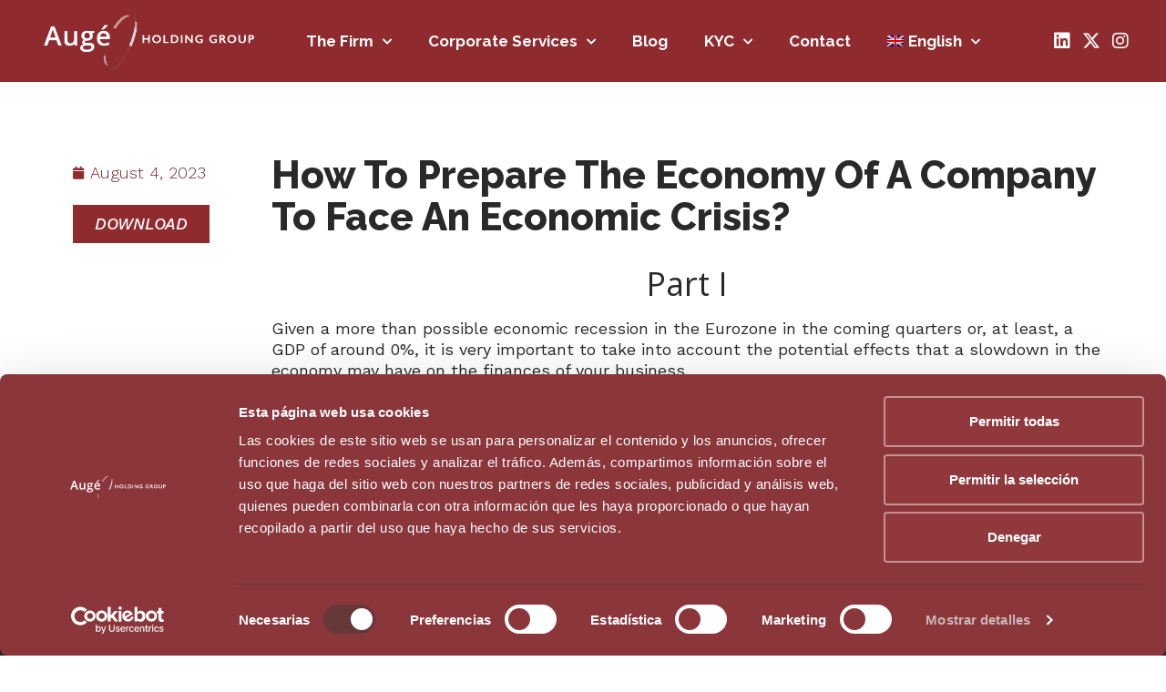

--- FILE ---
content_type: text/html; charset=UTF-8
request_url: https://www.augelegalfiscal.com/en/actualidad/how-to-prepare-the-economy-of-a-company-to-face-an-economic-crisis/
body_size: 26155
content:
<!doctype html>
<html lang="en-US" prefix="og: https://ogp.me/ns#">
<head>
	<meta charset="UTF-8">
	<meta name="viewport" content="width=device-width, initial-scale=1">
	<link rel="profile" href="https://gmpg.org/xfn/11">
	<link rel="alternate" hreflang="es" href="https://www.augelegalfiscal.com/actualidad/como-preparar-la-economia-de-una-empresa-para-hacer-frente-a-una-crisis-economica/" />
<link rel="alternate" hreflang="ca" href="https://www.augelegalfiscal.com/ca/actualidad/com-preparar-l-economia-d-una-empresa-per-fer-fron-a-una-crisis-economica/" />
<link rel="alternate" hreflang="fr" href="https://www.augelegalfiscal.com/fr/actualidad/comment-preparer-l-economie-d-une-entreprise-a-faire-face-a-une-crise-economique/" />
<link rel="alternate" hreflang="en" href="https://www.augelegalfiscal.com/en/actualidad/how-to-prepare-the-economy-of-a-company-to-face-an-economic-crisis/" />
<link rel="alternate" hreflang="ru" href="https://www.augelegalfiscal.com/ru/actualidad/%d0%ba%d0%b0%d0%ba-%d0%bf%d0%be%d0%b4%d0%b3%d0%be%d1%82%d0%be%d0%b2%d0%b8%d1%82%d1%8c-%d1%8d%d0%ba%d0%be%d0%bd%d0%be%d0%bc%d0%b8%d0%ba%d1%83-%d0%ba%d0%be%d0%bc%d0%bf%d0%b0%d0%bd%d0%b8%d0%b8-%d0%ba/" />
<link rel="alternate" hreflang="x-default" href="https://www.augelegalfiscal.com/actualidad/como-preparar-la-economia-de-una-empresa-para-hacer-frente-a-una-crisis-economica/" />

<!-- Search Engine Optimization by Rank Math - https://rankmath.com/ -->
<title>How to prepare the economy of a company to face an economic crisis? | Augé Legal &amp; Fiscal</title><link rel="preload" data-rocket-preload as="style" href="https://fonts.googleapis.com/css?family=Raleway%3A100%2C100italic%2C200%2C200italic%2C300%2C300italic%2C400%2C400italic%2C500%2C500italic%2C600%2C600italic%2C700%2C700italic%2C800%2C800italic%2C900%2C900italic%7CWork%20Sans%3A100%2C100italic%2C200%2C200italic%2C300%2C300italic%2C400%2C400italic%2C500%2C500italic%2C600%2C600italic%2C700%2C700italic%2C800%2C800italic%2C900%2C900italic%7COpen%20Sans%3A100%2C100italic%2C200%2C200italic%2C300%2C300italic%2C400%2C400italic%2C500%2C500italic%2C600%2C600italic%2C700%2C700italic%2C800%2C800italic%2C900%2C900italic&#038;display=swap" /><link rel="stylesheet" href="https://fonts.googleapis.com/css?family=Raleway%3A100%2C100italic%2C200%2C200italic%2C300%2C300italic%2C400%2C400italic%2C500%2C500italic%2C600%2C600italic%2C700%2C700italic%2C800%2C800italic%2C900%2C900italic%7CWork%20Sans%3A100%2C100italic%2C200%2C200italic%2C300%2C300italic%2C400%2C400italic%2C500%2C500italic%2C600%2C600italic%2C700%2C700italic%2C800%2C800italic%2C900%2C900italic%7COpen%20Sans%3A100%2C100italic%2C200%2C200italic%2C300%2C300italic%2C400%2C400italic%2C500%2C500italic%2C600%2C600italic%2C700%2C700italic%2C800%2C800italic%2C900%2C900italic&#038;display=swap" media="print" onload="this.media='all'" /><noscript><link rel="stylesheet" href="https://fonts.googleapis.com/css?family=Raleway%3A100%2C100italic%2C200%2C200italic%2C300%2C300italic%2C400%2C400italic%2C500%2C500italic%2C600%2C600italic%2C700%2C700italic%2C800%2C800italic%2C900%2C900italic%7CWork%20Sans%3A100%2C100italic%2C200%2C200italic%2C300%2C300italic%2C400%2C400italic%2C500%2C500italic%2C600%2C600italic%2C700%2C700italic%2C800%2C800italic%2C900%2C900italic%7COpen%20Sans%3A100%2C100italic%2C200%2C200italic%2C300%2C300italic%2C400%2C400italic%2C500%2C500italic%2C600%2C600italic%2C700%2C700italic%2C800%2C800italic%2C900%2C900italic&#038;display=swap" /></noscript>
<meta name="description" content="Given a more than possible economic recession in the Eurozone in the coming quarters or, at least, a GDP of around 0%, it is very important to take into account the potential effects that a slowdown in the economy may have on the finances of your business."/>
<meta name="robots" content="follow, index, max-snippet:-1, max-video-preview:-1, max-image-preview:large"/>
<link rel="canonical" href="https://www.augelegalfiscal.com/en/actualidad/how-to-prepare-the-economy-of-a-company-to-face-an-economic-crisis/" />
<meta property="og:locale" content="en_US" />
<meta property="og:type" content="article" />
<meta property="og:title" content="How to prepare the economy of a company to face an economic crisis? | Augé Legal &amp; Fiscal" />
<meta property="og:description" content="Given a more than possible economic recession in the Eurozone in the coming quarters or, at least, a GDP of around 0%, it is very important to take into account the potential effects that a slowdown in the economy may have on the finances of your business." />
<meta property="og:url" content="https://www.augelegalfiscal.com/en/actualidad/how-to-prepare-the-economy-of-a-company-to-face-an-economic-crisis/" />
<meta property="og:site_name" content="Augé Legal &amp; Fiscal" />
<meta name="twitter:card" content="summary_large_image" />
<meta name="twitter:title" content="How to prepare the economy of a company to face an economic crisis? | Augé Legal &amp; Fiscal" />
<meta name="twitter:description" content="Given a more than possible economic recession in the Eurozone in the coming quarters or, at least, a GDP of around 0%, it is very important to take into account the potential effects that a slowdown in the economy may have on the finances of your business." />
<meta name="twitter:creator" content="@seoalive" />
<!-- /Rank Math WordPress SEO plugin -->

<link href='https://fonts.gstatic.com' crossorigin rel='preconnect' />
<link rel="alternate" type="application/rss+xml" title="Augé Legal &amp; Fiscal &raquo; Feed" href="https://www.augelegalfiscal.com/en/feed/" />
<link rel="alternate" type="application/rss+xml" title="Augé Legal &amp; Fiscal &raquo; Comments Feed" href="https://www.augelegalfiscal.com/en/comments/feed/" />
<link rel="alternate" title="oEmbed (JSON)" type="application/json+oembed" href="https://www.augelegalfiscal.com/en/wp-json/oembed/1.0/embed?url=https%3A%2F%2Fwww.augelegalfiscal.com%2Fen%2Factualidad%2Fhow-to-prepare-the-economy-of-a-company-to-face-an-economic-crisis%2F" />
<link rel="alternate" title="oEmbed (XML)" type="text/xml+oembed" href="https://www.augelegalfiscal.com/en/wp-json/oembed/1.0/embed?url=https%3A%2F%2Fwww.augelegalfiscal.com%2Fen%2Factualidad%2Fhow-to-prepare-the-economy-of-a-company-to-face-an-economic-crisis%2F&#038;format=xml" />
<style id='wp-img-auto-sizes-contain-inline-css'>
img:is([sizes=auto i],[sizes^="auto," i]){contain-intrinsic-size:3000px 1500px}
/*# sourceURL=wp-img-auto-sizes-contain-inline-css */
</style>
<style id='wp-emoji-styles-inline-css'>

	img.wp-smiley, img.emoji {
		display: inline !important;
		border: none !important;
		box-shadow: none !important;
		height: 1em !important;
		width: 1em !important;
		margin: 0 0.07em !important;
		vertical-align: -0.1em !important;
		background: none !important;
		padding: 0 !important;
	}
/*# sourceURL=wp-emoji-styles-inline-css */
</style>
<link rel='stylesheet' id='wp-block-library-css' href='https://www.augelegalfiscal.com/wp-includes/css/dist/block-library/style.min.css?ver=6.9' media='all' />
<style id='global-styles-inline-css'>
:root{--wp--preset--aspect-ratio--square: 1;--wp--preset--aspect-ratio--4-3: 4/3;--wp--preset--aspect-ratio--3-4: 3/4;--wp--preset--aspect-ratio--3-2: 3/2;--wp--preset--aspect-ratio--2-3: 2/3;--wp--preset--aspect-ratio--16-9: 16/9;--wp--preset--aspect-ratio--9-16: 9/16;--wp--preset--color--black: #000000;--wp--preset--color--cyan-bluish-gray: #abb8c3;--wp--preset--color--white: #ffffff;--wp--preset--color--pale-pink: #f78da7;--wp--preset--color--vivid-red: #cf2e2e;--wp--preset--color--luminous-vivid-orange: #ff6900;--wp--preset--color--luminous-vivid-amber: #fcb900;--wp--preset--color--light-green-cyan: #7bdcb5;--wp--preset--color--vivid-green-cyan: #00d084;--wp--preset--color--pale-cyan-blue: #8ed1fc;--wp--preset--color--vivid-cyan-blue: #0693e3;--wp--preset--color--vivid-purple: #9b51e0;--wp--preset--gradient--vivid-cyan-blue-to-vivid-purple: linear-gradient(135deg,rgb(6,147,227) 0%,rgb(155,81,224) 100%);--wp--preset--gradient--light-green-cyan-to-vivid-green-cyan: linear-gradient(135deg,rgb(122,220,180) 0%,rgb(0,208,130) 100%);--wp--preset--gradient--luminous-vivid-amber-to-luminous-vivid-orange: linear-gradient(135deg,rgb(252,185,0) 0%,rgb(255,105,0) 100%);--wp--preset--gradient--luminous-vivid-orange-to-vivid-red: linear-gradient(135deg,rgb(255,105,0) 0%,rgb(207,46,46) 100%);--wp--preset--gradient--very-light-gray-to-cyan-bluish-gray: linear-gradient(135deg,rgb(238,238,238) 0%,rgb(169,184,195) 100%);--wp--preset--gradient--cool-to-warm-spectrum: linear-gradient(135deg,rgb(74,234,220) 0%,rgb(151,120,209) 20%,rgb(207,42,186) 40%,rgb(238,44,130) 60%,rgb(251,105,98) 80%,rgb(254,248,76) 100%);--wp--preset--gradient--blush-light-purple: linear-gradient(135deg,rgb(255,206,236) 0%,rgb(152,150,240) 100%);--wp--preset--gradient--blush-bordeaux: linear-gradient(135deg,rgb(254,205,165) 0%,rgb(254,45,45) 50%,rgb(107,0,62) 100%);--wp--preset--gradient--luminous-dusk: linear-gradient(135deg,rgb(255,203,112) 0%,rgb(199,81,192) 50%,rgb(65,88,208) 100%);--wp--preset--gradient--pale-ocean: linear-gradient(135deg,rgb(255,245,203) 0%,rgb(182,227,212) 50%,rgb(51,167,181) 100%);--wp--preset--gradient--electric-grass: linear-gradient(135deg,rgb(202,248,128) 0%,rgb(113,206,126) 100%);--wp--preset--gradient--midnight: linear-gradient(135deg,rgb(2,3,129) 0%,rgb(40,116,252) 100%);--wp--preset--font-size--small: 13px;--wp--preset--font-size--medium: 20px;--wp--preset--font-size--large: 36px;--wp--preset--font-size--x-large: 42px;--wp--preset--spacing--20: 0.44rem;--wp--preset--spacing--30: 0.67rem;--wp--preset--spacing--40: 1rem;--wp--preset--spacing--50: 1.5rem;--wp--preset--spacing--60: 2.25rem;--wp--preset--spacing--70: 3.38rem;--wp--preset--spacing--80: 5.06rem;--wp--preset--shadow--natural: 6px 6px 9px rgba(0, 0, 0, 0.2);--wp--preset--shadow--deep: 12px 12px 50px rgba(0, 0, 0, 0.4);--wp--preset--shadow--sharp: 6px 6px 0px rgba(0, 0, 0, 0.2);--wp--preset--shadow--outlined: 6px 6px 0px -3px rgb(255, 255, 255), 6px 6px rgb(0, 0, 0);--wp--preset--shadow--crisp: 6px 6px 0px rgb(0, 0, 0);}:where(.is-layout-flex){gap: 0.5em;}:where(.is-layout-grid){gap: 0.5em;}body .is-layout-flex{display: flex;}.is-layout-flex{flex-wrap: wrap;align-items: center;}.is-layout-flex > :is(*, div){margin: 0;}body .is-layout-grid{display: grid;}.is-layout-grid > :is(*, div){margin: 0;}:where(.wp-block-columns.is-layout-flex){gap: 2em;}:where(.wp-block-columns.is-layout-grid){gap: 2em;}:where(.wp-block-post-template.is-layout-flex){gap: 1.25em;}:where(.wp-block-post-template.is-layout-grid){gap: 1.25em;}.has-black-color{color: var(--wp--preset--color--black) !important;}.has-cyan-bluish-gray-color{color: var(--wp--preset--color--cyan-bluish-gray) !important;}.has-white-color{color: var(--wp--preset--color--white) !important;}.has-pale-pink-color{color: var(--wp--preset--color--pale-pink) !important;}.has-vivid-red-color{color: var(--wp--preset--color--vivid-red) !important;}.has-luminous-vivid-orange-color{color: var(--wp--preset--color--luminous-vivid-orange) !important;}.has-luminous-vivid-amber-color{color: var(--wp--preset--color--luminous-vivid-amber) !important;}.has-light-green-cyan-color{color: var(--wp--preset--color--light-green-cyan) !important;}.has-vivid-green-cyan-color{color: var(--wp--preset--color--vivid-green-cyan) !important;}.has-pale-cyan-blue-color{color: var(--wp--preset--color--pale-cyan-blue) !important;}.has-vivid-cyan-blue-color{color: var(--wp--preset--color--vivid-cyan-blue) !important;}.has-vivid-purple-color{color: var(--wp--preset--color--vivid-purple) !important;}.has-black-background-color{background-color: var(--wp--preset--color--black) !important;}.has-cyan-bluish-gray-background-color{background-color: var(--wp--preset--color--cyan-bluish-gray) !important;}.has-white-background-color{background-color: var(--wp--preset--color--white) !important;}.has-pale-pink-background-color{background-color: var(--wp--preset--color--pale-pink) !important;}.has-vivid-red-background-color{background-color: var(--wp--preset--color--vivid-red) !important;}.has-luminous-vivid-orange-background-color{background-color: var(--wp--preset--color--luminous-vivid-orange) !important;}.has-luminous-vivid-amber-background-color{background-color: var(--wp--preset--color--luminous-vivid-amber) !important;}.has-light-green-cyan-background-color{background-color: var(--wp--preset--color--light-green-cyan) !important;}.has-vivid-green-cyan-background-color{background-color: var(--wp--preset--color--vivid-green-cyan) !important;}.has-pale-cyan-blue-background-color{background-color: var(--wp--preset--color--pale-cyan-blue) !important;}.has-vivid-cyan-blue-background-color{background-color: var(--wp--preset--color--vivid-cyan-blue) !important;}.has-vivid-purple-background-color{background-color: var(--wp--preset--color--vivid-purple) !important;}.has-black-border-color{border-color: var(--wp--preset--color--black) !important;}.has-cyan-bluish-gray-border-color{border-color: var(--wp--preset--color--cyan-bluish-gray) !important;}.has-white-border-color{border-color: var(--wp--preset--color--white) !important;}.has-pale-pink-border-color{border-color: var(--wp--preset--color--pale-pink) !important;}.has-vivid-red-border-color{border-color: var(--wp--preset--color--vivid-red) !important;}.has-luminous-vivid-orange-border-color{border-color: var(--wp--preset--color--luminous-vivid-orange) !important;}.has-luminous-vivid-amber-border-color{border-color: var(--wp--preset--color--luminous-vivid-amber) !important;}.has-light-green-cyan-border-color{border-color: var(--wp--preset--color--light-green-cyan) !important;}.has-vivid-green-cyan-border-color{border-color: var(--wp--preset--color--vivid-green-cyan) !important;}.has-pale-cyan-blue-border-color{border-color: var(--wp--preset--color--pale-cyan-blue) !important;}.has-vivid-cyan-blue-border-color{border-color: var(--wp--preset--color--vivid-cyan-blue) !important;}.has-vivid-purple-border-color{border-color: var(--wp--preset--color--vivid-purple) !important;}.has-vivid-cyan-blue-to-vivid-purple-gradient-background{background: var(--wp--preset--gradient--vivid-cyan-blue-to-vivid-purple) !important;}.has-light-green-cyan-to-vivid-green-cyan-gradient-background{background: var(--wp--preset--gradient--light-green-cyan-to-vivid-green-cyan) !important;}.has-luminous-vivid-amber-to-luminous-vivid-orange-gradient-background{background: var(--wp--preset--gradient--luminous-vivid-amber-to-luminous-vivid-orange) !important;}.has-luminous-vivid-orange-to-vivid-red-gradient-background{background: var(--wp--preset--gradient--luminous-vivid-orange-to-vivid-red) !important;}.has-very-light-gray-to-cyan-bluish-gray-gradient-background{background: var(--wp--preset--gradient--very-light-gray-to-cyan-bluish-gray) !important;}.has-cool-to-warm-spectrum-gradient-background{background: var(--wp--preset--gradient--cool-to-warm-spectrum) !important;}.has-blush-light-purple-gradient-background{background: var(--wp--preset--gradient--blush-light-purple) !important;}.has-blush-bordeaux-gradient-background{background: var(--wp--preset--gradient--blush-bordeaux) !important;}.has-luminous-dusk-gradient-background{background: var(--wp--preset--gradient--luminous-dusk) !important;}.has-pale-ocean-gradient-background{background: var(--wp--preset--gradient--pale-ocean) !important;}.has-electric-grass-gradient-background{background: var(--wp--preset--gradient--electric-grass) !important;}.has-midnight-gradient-background{background: var(--wp--preset--gradient--midnight) !important;}.has-small-font-size{font-size: var(--wp--preset--font-size--small) !important;}.has-medium-font-size{font-size: var(--wp--preset--font-size--medium) !important;}.has-large-font-size{font-size: var(--wp--preset--font-size--large) !important;}.has-x-large-font-size{font-size: var(--wp--preset--font-size--x-large) !important;}
/*# sourceURL=global-styles-inline-css */
</style>

<style id='classic-theme-styles-inline-css'>
/*! This file is auto-generated */
.wp-block-button__link{color:#fff;background-color:#32373c;border-radius:9999px;box-shadow:none;text-decoration:none;padding:calc(.667em + 2px) calc(1.333em + 2px);font-size:1.125em}.wp-block-file__button{background:#32373c;color:#fff;text-decoration:none}
/*# sourceURL=/wp-includes/css/classic-themes.min.css */
</style>
<link rel='stylesheet' id='wpml-legacy-horizontal-list-0-css' href='https://www.augelegalfiscal.com/wp-content/plugins/sitepress-multilingual-cms/templates/language-switchers/legacy-list-horizontal/style.min.css?ver=1' media='all' />
<link rel='stylesheet' id='wpml-menu-item-0-css' href='https://www.augelegalfiscal.com/wp-content/plugins/sitepress-multilingual-cms/templates/language-switchers/menu-item/style.min.css?ver=1' media='all' />
<style id='wpml-menu-item-0-inline-css'>
.wpml-ls-slot-89, .wpml-ls-slot-89 a, .wpml-ls-slot-89 a:visited{color:#ffffff;}.wpml-ls-slot-89:hover, .wpml-ls-slot-89:hover a, .wpml-ls-slot-89 a:hover{color:#ffffff;}.wpml-ls-slot-89.wpml-ls-current-language, .wpml-ls-slot-89.wpml-ls-current-language a, .wpml-ls-slot-89.wpml-ls-current-language a:visited{color:#ffffff;}.wpml-ls-slot-89.wpml-ls-current-language:hover, .wpml-ls-slot-89.wpml-ls-current-language:hover a, .wpml-ls-slot-89.wpml-ls-current-language a:hover{color:#ffffff;}.wpml-ls-slot-89.wpml-ls-current-language .wpml-ls-slot-89, .wpml-ls-slot-89.wpml-ls-current-language .wpml-ls-slot-89 a, .wpml-ls-slot-89.wpml-ls-current-language .wpml-ls-slot-89 a:visited{color:#ffffff;}.wpml-ls-slot-89.wpml-ls-current-language .wpml-ls-slot-89:hover, .wpml-ls-slot-89.wpml-ls-current-language .wpml-ls-slot-89:hover a, .wpml-ls-slot-89.wpml-ls-current-language .wpml-ls-slot-89 a:hover {color:#ffffff;}
/*# sourceURL=wpml-menu-item-0-inline-css */
</style>
<link rel='stylesheet' id='hello-elementor-css' href='https://www.augelegalfiscal.com/wp-content/themes/hello-elementor/style.min.css?ver=3.1.1' media='all' />
<link rel='stylesheet' id='hello-elementor-theme-style-css' href='https://www.augelegalfiscal.com/wp-content/themes/hello-elementor/theme.min.css?ver=3.1.1' media='all' />
<link rel='stylesheet' id='hello-elementor-header-footer-css' href='https://www.augelegalfiscal.com/wp-content/themes/hello-elementor/header-footer.min.css?ver=3.1.1' media='all' />
<link rel='stylesheet' id='elementor-frontend-css' href='https://www.augelegalfiscal.com/wp-content/plugins/elementor/assets/css/frontend.min.css?ver=3.23.0' media='all' />
<link rel='stylesheet' id='widget-nav-menu-css' href='https://www.augelegalfiscal.com/wp-content/plugins/elementor-pro/assets/css/widget-nav-menu.min.css?ver=3.24.2' media='all' />
<link rel='stylesheet' id='widget-forms-css' href='https://www.augelegalfiscal.com/wp-content/plugins/elementor-pro/assets/css/widget-forms.min.css?ver=3.24.2' media='all' />
<link rel='stylesheet' id='flatpickr-css' href='https://www.augelegalfiscal.com/wp-content/plugins/elementor/assets/lib/flatpickr/flatpickr.min.css?ver=4.1.4' media='all' />
<link rel='stylesheet' id='e-animations-css' href='https://www.augelegalfiscal.com/wp-content/plugins/elementor/assets/lib/animations/animations.min.css?ver=3.23.0' media='all' />
<link rel='stylesheet' id='elementor-icons-css' href='https://www.augelegalfiscal.com/wp-content/plugins/elementor/assets/lib/eicons/css/elementor-icons.min.css?ver=5.30.0' media='all' />
<link rel='stylesheet' id='swiper-css' href='https://www.augelegalfiscal.com/wp-content/plugins/elementor/assets/lib/swiper/v8/css/swiper.min.css?ver=8.4.5' media='all' />
<link rel='stylesheet' id='elementor-post-8-css' href='https://www.augelegalfiscal.com/wp-content/uploads/elementor/css/post-8.css?ver=1768949451' media='all' />
<link rel='stylesheet' id='elementor-pro-css' href='https://www.augelegalfiscal.com/wp-content/plugins/elementor-pro/assets/css/frontend.min.css?ver=3.24.2' media='all' />
<link rel='stylesheet' id='elementor-global-css' href='https://www.augelegalfiscal.com/wp-content/uploads/elementor/css/global.css?ver=1768949456' media='all' />
<link rel='stylesheet' id='elementor-post-7911-css' href='https://www.augelegalfiscal.com/wp-content/uploads/elementor/css/post-7911.css?ver=1768949456' media='all' />
<link rel='stylesheet' id='elementor-post-7889-css' href='https://www.augelegalfiscal.com/wp-content/uploads/elementor/css/post-7889.css?ver=1768949456' media='all' />
<link rel='stylesheet' id='elementor-post-8706-css' href='https://www.augelegalfiscal.com/wp-content/uploads/elementor/css/post-8706.css?ver=1768950693' media='all' />
<link rel='stylesheet' id='elementor-post-7919-css' href='https://www.augelegalfiscal.com/wp-content/uploads/elementor/css/post-7919.css?ver=1768949457' media='all' />
<link rel='stylesheet' id='eael-general-css' href='https://www.augelegalfiscal.com/wp-content/plugins/essential-addons-for-elementor-lite/assets/front-end/css/view/general.min.css?ver=6.5.3' media='all' />

<link rel='stylesheet' id='elementor-icons-shared-0-css' href='https://www.augelegalfiscal.com/wp-content/plugins/elementor/assets/lib/font-awesome/css/fontawesome.min.css?ver=5.15.3' media='all' />
<link rel='stylesheet' id='elementor-icons-fa-solid-css' href='https://www.augelegalfiscal.com/wp-content/plugins/elementor/assets/lib/font-awesome/css/solid.min.css?ver=5.15.3' media='all' />
<link rel='stylesheet' id='elementor-icons-fa-brands-css' href='https://www.augelegalfiscal.com/wp-content/plugins/elementor/assets/lib/font-awesome/css/brands.min.css?ver=5.15.3' media='all' />
<link rel='stylesheet' id='elementor-icons-fa-regular-css' href='https://www.augelegalfiscal.com/wp-content/plugins/elementor/assets/lib/font-awesome/css/regular.min.css?ver=5.15.3' media='all' />
<link rel="preconnect" href="https://fonts.gstatic.com/" crossorigin><script src="https://www.augelegalfiscal.com/wp-includes/js/jquery/jquery.min.js?ver=3.7.1" id="jquery-core-js"></script>
<script src="https://www.augelegalfiscal.com/wp-includes/js/jquery/jquery-migrate.min.js?ver=3.4.1" id="jquery-migrate-js"></script>
<link rel="https://api.w.org/" href="https://www.augelegalfiscal.com/en/wp-json/" /><link rel="alternate" title="JSON" type="application/json" href="https://www.augelegalfiscal.com/en/wp-json/wp/v2/actualidad/8882" /><link rel="EditURI" type="application/rsd+xml" title="RSD" href="https://www.augelegalfiscal.com/xmlrpc.php?rsd" />
<meta name="generator" content="WordPress 6.9" />
<link rel='shortlink' href='https://www.augelegalfiscal.com/en/?p=8882' />
<meta name="generator" content="WPML ver:4.8.6 stt:8,1,4,45,2;" />
<meta name="description" content="Given a more than possible economic recession in the Eurozone in the coming quarters or, at least, a GDP of around 0%, it is very important to take into account the potential effects that a slowdown in the economy may have on the finances of your business.">
<meta name="generator" content="Elementor 3.23.0; features: additional_custom_breakpoints, e_lazyload; settings: css_print_method-external, google_font-enabled, font_display-auto">
<script>(function(w,d,s,l,i){w[l]=w[l]||[];w[l].push({'gtm.start':
new Date().getTime(),event:'gtm.js'});var f=d.getElementsByTagName(s)[0],
j=d.createElement(s),dl=l!='dataLayer'?'&l='+l:'';j.async=true;j.src=
'https://www.googletagmanager.com/gtm.js?id='+i+dl;f.parentNode.insertBefore(j,f);
})(window,document,'script','dataLayer','GTM-WNK58FBS');</script>
<!-- End Google Tag Manager -->
			<style>
				.e-con.e-parent:nth-of-type(n+4):not(.e-lazyloaded):not(.e-no-lazyload),
				.e-con.e-parent:nth-of-type(n+4):not(.e-lazyloaded):not(.e-no-lazyload) * {
					background-image: none !important;
				}
				@media screen and (max-height: 1024px) {
					.e-con.e-parent:nth-of-type(n+3):not(.e-lazyloaded):not(.e-no-lazyload),
					.e-con.e-parent:nth-of-type(n+3):not(.e-lazyloaded):not(.e-no-lazyload) * {
						background-image: none !important;
					}
				}
				@media screen and (max-height: 640px) {
					.e-con.e-parent:nth-of-type(n+2):not(.e-lazyloaded):not(.e-no-lazyload),
					.e-con.e-parent:nth-of-type(n+2):not(.e-lazyloaded):not(.e-no-lazyload) * {
						background-image: none !important;
					}
				}
			</style>
					<style id="wp-custom-css">
			.elementor-author-box__bio strong {
    display: table;
    padding-bottom: 20px;
    font-weight: 600;
    color: #432518;
}
.otgs-development-site-front-end {
	display: none !important;
}
.page-header h1 {
    display: none;
}
.elementor-author-box__bio i{
	  display: table;
    padding-bottom: 10px;
    font-size: 15px !important;
    font-style: normal !important;
}
.single-post h4 a {
	color: #8F2B2F;
	font-size: 18px;
	font-weight: 400 !important;
}
.single-post p a {
	color: #8F2B2F !important;
	font-weight:400 !important;
}
.single-post p a:hover {
	text-decoration: underline;
}
.single-post h3 {
	  color: #8F2B2F !important;
    font-family: "Open Sans", Sans-serif;
    font-size: 20px !important;
    font-weight: 400 !important;
}
.single-post p span {
	font-weight: 300 !important;
}
.single-post span {
	font-weight: 300 !important;
}
.single-post h4 {
	  color: #8F2B2F !important;
    font-family: "Open Sans", Sans-serif;
    font-size: 18px !important;
    font-weight: 400 !important;
}
span.wpml-ls-native {
	 font-weight: 700 !important;
}
.single-post h1 {
	text-transform: inherit !important;
}
.ez-toc-title {
 color:#8F2B2F;	
}
#ez-toc-container a:hover {
	color:#8F2B2F;	
}
#ez-toc-container a {
	font-weight:400;
}
.grecaptcha-badge {
	display: none !important;
}





/* Sección principal */
.cta-section {
  background-color: #8F2B2F;
  padding: 1.5rem 2rem;
  box-sizing: border-box;
  width: 100%;
  text-align: center;
  border-radius: 5px;
	margin-top:10px !important;
	margin-bottom:10px !important;
}

/* Título */
span.cta-title {
      margin: 0 0 1rem;
    color: #FFFFFF;
    font-family: "Open Sans", Sans-serif;
    font-size: 25px;
    font-weight: 600 !important;
}

/* Descripción */
.cta-description {
  margin: 10px auto 2rem;
  font-family: 'Work Sans', sans-serif;
  font-size: 18px;
  line-height: 1.6;
  color: #FFFFFF;
  max-width: 700px;
}

/* Botón */
.cta-button {
  font-family: 'Open Sans', sans-serif;
  font-size: 18px;
  text-decoration: none;
  color: #8F2B2F !important;
  background-color: #FFFFFF;
	    font-weight: 400 !important;
  padding: 10px 1.5rem;
  border-radius: 4px;
  display: ruby-text; /* Ajusta si necesitas otro tipo de display (inline-block, block, etc.) */
}

/* Estilos responsivos */
@media (max-width: 768px) {
  .cta-title {
    font-size: 20px !important;
  }
  .cta-description {
    font-size: 16px !important;
  }
  .cta-button {
    font-size: 16px !important;
  }
}
div#CookiebotWidget {
	display:none;
}		</style>
		<link rel='stylesheet' id='widget-theme-elements-css' href='https://www.augelegalfiscal.com/wp-content/plugins/elementor-pro/assets/css/widget-theme-elements.min.css?ver=3.24.2' media='all' />
<link rel='stylesheet' id='ccfef-country-code-library-style-css' href='https://www.augelegalfiscal.com/wp-content/plugins/country-code-field-for-elementor-form/assets/intl-tel-input/css/intlTelInput.min.css?ver=1.3' media='all' />
<link rel='stylesheet' id='ccfef-country-code-style-css' href='https://www.augelegalfiscal.com/wp-content/plugins/country-code-field-for-elementor-form/assets/css/country-code-style.min.css?ver=1.3' media='all' />
<meta name="generator" content="WP Rocket 3.17.3.1" data-wpr-features="wpr_desktop wpr_preload_links" /></head>
<body class="wp-singular actualidad-template-default single single-actualidad postid-8882 wp-custom-logo wp-theme-hello-elementor elementor-default elementor-kit-8 elementor-page-8706">

<!-- Google Tag Manager (noscript) -->
<noscript><iframe src="https://www.googletagmanager.com/ns.html?id=GTM-WNK58FBS"
height="0" width="0" style="display:none;visibility:hidden"></iframe></noscript>
<!-- End Google Tag Manager (noscript) -->

<a class="skip-link screen-reader-text" href="#content">Skip to content</a>

		<div data-rocket-location-hash="9151b031625f2df7214544a7c21a2597" data-elementor-type="header" data-elementor-id="7911" class="elementor elementor-7911 elementor-6401 elementor-location-header" data-elementor-post-type="elementor_library">
					<section data-particle_enable="false" data-particle-mobile-disabled="false" class="elementor-section elementor-top-section elementor-element elementor-element-3ee8261b elementor-section-full_width elementor-section-height-min-height elementor-section-stretched elementor-section-height-default elementor-section-items-middle" data-id="3ee8261b" data-element_type="section" data-settings="{&quot;sticky&quot;:&quot;top&quot;,&quot;background_background&quot;:&quot;classic&quot;,&quot;stretch_section&quot;:&quot;section-stretched&quot;,&quot;sticky_on&quot;:[&quot;desktop&quot;,&quot;tablet&quot;,&quot;mobile&quot;],&quot;sticky_offset&quot;:0,&quot;sticky_effects_offset&quot;:0}">
						<div data-rocket-location-hash="82f6c6a00e9a86a2eaa3cc6e8d136714" class="elementor-container elementor-column-gap-default">
					<div class="elementor-column elementor-col-50 elementor-top-column elementor-element elementor-element-1ae486ca" data-id="1ae486ca" data-element_type="column">
			<div class="elementor-widget-wrap elementor-element-populated">
						<div class="elementor-element elementor-element-7b883e5a elementor-widget elementor-widget-theme-site-logo elementor-widget-image" data-id="7b883e5a" data-element_type="widget" data-widget_type="theme-site-logo.default">
				<div class="elementor-widget-container">
									<a href="https://www.augelegalfiscal.com/en/">
			<img fetchpriority="high" width="757" height="213" src="https://www.augelegalfiscal.com/wp-content/uploads/2024/10/unnamed.png" class="attachment-full size-full wp-image-11234" alt="" srcset="https://www.augelegalfiscal.com/wp-content/uploads/2024/10/unnamed.png 757w, https://www.augelegalfiscal.com/wp-content/uploads/2024/10/unnamed-300x84.png 300w" sizes="(max-width: 757px) 100vw, 757px" />				</a>
									</div>
				</div>
					</div>
		</div>
				<div class="elementor-column elementor-col-50 elementor-top-column elementor-element elementor-element-4495e48e" data-id="4495e48e" data-element_type="column">
			<div class="elementor-widget-wrap elementor-element-populated">
						<div class="elementor-element elementor-element-fa3e6b6 elementor-nav-menu__align-end elementor-nav-menu--stretch elementor-nav-menu__text-align-center elementor-widget__width-auto elementor-hidden-tablet elementor-hidden-mobile elementor-nav-menu--dropdown-tablet elementor-nav-menu--toggle elementor-nav-menu--burger elementor-widget elementor-widget-nav-menu" data-id="fa3e6b6" data-element_type="widget" data-settings="{&quot;full_width&quot;:&quot;stretch&quot;,&quot;submenu_icon&quot;:{&quot;value&quot;:&quot;&lt;i class=\&quot;fas fa-chevron-down\&quot;&gt;&lt;\/i&gt;&quot;,&quot;library&quot;:&quot;fa-solid&quot;},&quot;layout&quot;:&quot;horizontal&quot;,&quot;toggle&quot;:&quot;burger&quot;}" data-widget_type="nav-menu.default">
				<div class="elementor-widget-container">
						<nav aria-label="Menú" class="elementor-nav-menu--main elementor-nav-menu__container elementor-nav-menu--layout-horizontal e--pointer-none">
				<ul id="menu-1-fa3e6b6" class="elementor-nav-menu"><li class="menu-item menu-item-type-custom menu-item-object-custom menu-item-has-children menu-item-2621"><a href="#" class="elementor-item elementor-item-anchor">The firm</a>
<ul class="sub-menu elementor-nav-menu--dropdown">
	<li class="menu-item menu-item-type-post_type menu-item-object-page menu-item-4058"><a href="https://www.augelegalfiscal.com/en/the-firm/about-us/" class="elementor-sub-item">About us</a></li>
	<li class="menu-item menu-item-type-post_type menu-item-object-page menu-item-4024"><a href="https://www.augelegalfiscal.com/en/the-firm/our-team/" class="elementor-sub-item">Our team</a></li>
	<li class="menu-item menu-item-type-post_type menu-item-object-page menu-item-4060"><a href="https://www.augelegalfiscal.com/en/the-firm/why-choose-andorra/" class="elementor-sub-item">Why choose Andorra</a></li>
</ul>
</li>
<li class="menu-item menu-item-type-custom menu-item-object-custom menu-item-has-children menu-item-2622"><a href="#" class="elementor-item elementor-item-anchor">Corporate Services</a>
<ul class="sub-menu elementor-nav-menu--dropdown">
	<li class="menu-item menu-item-type-post_type menu-item-object-page menu-item-8033"><a href="https://www.augelegalfiscal.com/en/corporate-services/associate-corporate/" class="elementor-sub-item">Associate / Corporate</a></li>
	<li class="menu-item menu-item-type-post_type menu-item-object-page menu-item-8038"><a href="https://www.augelegalfiscal.com/en/corporate-services/legal/" class="elementor-sub-item">Legal</a></li>
	<li class="menu-item menu-item-type-post_type menu-item-object-page menu-item-8039"><a href="https://www.augelegalfiscal.com/en/corporate-services/intellectual-and-industrial-property/" class="elementor-sub-item">IP / Blockchain</a></li>
	<li class="menu-item menu-item-type-custom menu-item-object-custom menu-item-8040"><a href="#" class="elementor-sub-item elementor-item-anchor">Augé Accountants</a></li>
	<li class="menu-item menu-item-type-custom menu-item-object-custom menu-item-14742"><a href="https://www.augerealestate.com/en/" class="elementor-sub-item">Augé Real Estate</a></li>
	<li class="menu-item menu-item-type-post_type menu-item-object-page menu-item-8041"><a href="https://www.augelegalfiscal.com/en/ag-embry-on/" class="elementor-sub-item">Augé Embry-on</a></li>
	<li class="menu-item menu-item-type-post_type menu-item-object-page menu-item-8042"><a href="https://www.augelegalfiscal.com/en/international-desk/" class="elementor-sub-item">International Desk</a></li>
</ul>
</li>
<li class="menu-item menu-item-type-post_type menu-item-object-page menu-item-13608"><a href="https://www.augelegalfiscal.com/en/blog/" class="elementor-item">Blog</a></li>
<li class="menu-item menu-item-type-custom menu-item-object-custom menu-item-has-children menu-item-15909"><a href="#" class="elementor-item elementor-item-anchor">KYC</a>
<ul class="sub-menu elementor-nav-menu--dropdown">
	<li class="menu-item menu-item-type-post_type menu-item-object-page menu-item-15910"><a href="https://www.augelegalfiscal.com/en/kyc-pp-form/" class="elementor-sub-item">Natural Person</a></li>
	<li class="menu-item menu-item-type-post_type menu-item-object-page menu-item-15911"><a href="https://www.augelegalfiscal.com/en/kyc-corporation-form/" class="elementor-sub-item">Legal Entity</a></li>
</ul>
</li>
<li class="menu-item menu-item-type-post_type menu-item-object-page menu-item-8044"><a href="https://www.augelegalfiscal.com/en/contact/" class="elementor-item">Contact</a></li>
<li class="menu-item wpml-ls-slot-89 wpml-ls-item wpml-ls-item-en wpml-ls-current-language wpml-ls-menu-item menu-item-type-wpml_ls_menu_item menu-item-object-wpml_ls_menu_item menu-item-has-children menu-item-wpml-ls-89-en"><a href="https://www.augelegalfiscal.com/en/actualidad/how-to-prepare-the-economy-of-a-company-to-face-an-economic-crisis/" role="menuitem" class="elementor-item"><img
            class="wpml-ls-flag"
            src="https://www.augelegalfiscal.com/wp-content/plugins/sitepress-multilingual-cms/res/flags/en.png"
            alt=""
            width=18
            height=12
    /><span class="wpml-ls-native" lang="en">English</span></a>
<ul class="sub-menu elementor-nav-menu--dropdown">
	<li class="menu-item wpml-ls-slot-89 wpml-ls-item wpml-ls-item-es wpml-ls-menu-item wpml-ls-first-item menu-item-type-wpml_ls_menu_item menu-item-object-wpml_ls_menu_item menu-item-wpml-ls-89-es"><a href="https://www.augelegalfiscal.com/actualidad/como-preparar-la-economia-de-una-empresa-para-hacer-frente-a-una-crisis-economica/" title="Switch to Español" aria-label="Switch to Español" role="menuitem" class="elementor-sub-item"><img
            class="wpml-ls-flag"
            src="https://www.augelegalfiscal.com/wp-content/plugins/sitepress-multilingual-cms/res/flags/es.png"
            alt=""
            width=18
            height=12
    /><span class="wpml-ls-native" lang="es">Español</span></a></li>
	<li class="menu-item wpml-ls-slot-89 wpml-ls-item wpml-ls-item-ca wpml-ls-menu-item menu-item-type-wpml_ls_menu_item menu-item-object-wpml_ls_menu_item menu-item-wpml-ls-89-ca"><a href="https://www.augelegalfiscal.com/ca/actualidad/com-preparar-l-economia-d-una-empresa-per-fer-fron-a-una-crisis-economica/" title="Switch to Català" aria-label="Switch to Català" role="menuitem" class="elementor-sub-item"><img
            class="wpml-ls-flag"
            src="https://www.augelegalfiscal.com/wp-content/plugins/sitepress-multilingual-cms/res/flags/ca.png"
            alt=""
            width=18
            height=12
    /><span class="wpml-ls-native" lang="ca">Català</span></a></li>
	<li class="menu-item wpml-ls-slot-89 wpml-ls-item wpml-ls-item-fr wpml-ls-menu-item menu-item-type-wpml_ls_menu_item menu-item-object-wpml_ls_menu_item menu-item-wpml-ls-89-fr"><a href="https://www.augelegalfiscal.com/fr/actualidad/comment-preparer-l-economie-d-une-entreprise-a-faire-face-a-une-crise-economique/" title="Switch to Français" aria-label="Switch to Français" role="menuitem" class="elementor-sub-item"><img
            class="wpml-ls-flag"
            src="https://www.augelegalfiscal.com/wp-content/plugins/sitepress-multilingual-cms/res/flags/fr.png"
            alt=""
            width=18
            height=12
    /><span class="wpml-ls-native" lang="fr">Français</span></a></li>
	<li class="menu-item wpml-ls-slot-89 wpml-ls-item wpml-ls-item-ru wpml-ls-menu-item wpml-ls-last-item menu-item-type-wpml_ls_menu_item menu-item-object-wpml_ls_menu_item menu-item-wpml-ls-89-ru"><a href="https://www.augelegalfiscal.com/ru/actualidad/%d0%ba%d0%b0%d0%ba-%d0%bf%d0%be%d0%b4%d0%b3%d0%be%d1%82%d0%be%d0%b2%d0%b8%d1%82%d1%8c-%d1%8d%d0%ba%d0%be%d0%bd%d0%be%d0%bc%d0%b8%d0%ba%d1%83-%d0%ba%d0%be%d0%bc%d0%bf%d0%b0%d0%bd%d0%b8%d0%b8-%d0%ba/" title="Switch to Русский" aria-label="Switch to Русский" role="menuitem" class="elementor-sub-item"><img
            class="wpml-ls-flag"
            src="https://www.augelegalfiscal.com/wp-content/plugins/sitepress-multilingual-cms/res/flags/ru.png"
            alt=""
            width=18
            height=12
    /><span class="wpml-ls-native" lang="ru">Русский</span></a></li>
</ul>
</li>
</ul>			</nav>
					<div class="elementor-menu-toggle" role="button" tabindex="0" aria-label="Menu Toggle" aria-expanded="false">
			<i aria-hidden="true" role="presentation" class="elementor-menu-toggle__icon--open eicon-menu-bar"></i><i aria-hidden="true" role="presentation" class="elementor-menu-toggle__icon--close eicon-close"></i>			<span class="elementor-screen-only">Menu</span>
		</div>
					<nav class="elementor-nav-menu--dropdown elementor-nav-menu__container" aria-hidden="true">
				<ul id="menu-2-fa3e6b6" class="elementor-nav-menu"><li class="menu-item menu-item-type-custom menu-item-object-custom menu-item-has-children menu-item-2621"><a href="#" class="elementor-item elementor-item-anchor" tabindex="-1">The firm</a>
<ul class="sub-menu elementor-nav-menu--dropdown">
	<li class="menu-item menu-item-type-post_type menu-item-object-page menu-item-4058"><a href="https://www.augelegalfiscal.com/en/the-firm/about-us/" class="elementor-sub-item" tabindex="-1">About us</a></li>
	<li class="menu-item menu-item-type-post_type menu-item-object-page menu-item-4024"><a href="https://www.augelegalfiscal.com/en/the-firm/our-team/" class="elementor-sub-item" tabindex="-1">Our team</a></li>
	<li class="menu-item menu-item-type-post_type menu-item-object-page menu-item-4060"><a href="https://www.augelegalfiscal.com/en/the-firm/why-choose-andorra/" class="elementor-sub-item" tabindex="-1">Why choose Andorra</a></li>
</ul>
</li>
<li class="menu-item menu-item-type-custom menu-item-object-custom menu-item-has-children menu-item-2622"><a href="#" class="elementor-item elementor-item-anchor" tabindex="-1">Corporate Services</a>
<ul class="sub-menu elementor-nav-menu--dropdown">
	<li class="menu-item menu-item-type-post_type menu-item-object-page menu-item-8033"><a href="https://www.augelegalfiscal.com/en/corporate-services/associate-corporate/" class="elementor-sub-item" tabindex="-1">Associate / Corporate</a></li>
	<li class="menu-item menu-item-type-post_type menu-item-object-page menu-item-8038"><a href="https://www.augelegalfiscal.com/en/corporate-services/legal/" class="elementor-sub-item" tabindex="-1">Legal</a></li>
	<li class="menu-item menu-item-type-post_type menu-item-object-page menu-item-8039"><a href="https://www.augelegalfiscal.com/en/corporate-services/intellectual-and-industrial-property/" class="elementor-sub-item" tabindex="-1">IP / Blockchain</a></li>
	<li class="menu-item menu-item-type-custom menu-item-object-custom menu-item-8040"><a href="#" class="elementor-sub-item elementor-item-anchor" tabindex="-1">Augé Accountants</a></li>
	<li class="menu-item menu-item-type-custom menu-item-object-custom menu-item-14742"><a href="https://www.augerealestate.com/en/" class="elementor-sub-item" tabindex="-1">Augé Real Estate</a></li>
	<li class="menu-item menu-item-type-post_type menu-item-object-page menu-item-8041"><a href="https://www.augelegalfiscal.com/en/ag-embry-on/" class="elementor-sub-item" tabindex="-1">Augé Embry-on</a></li>
	<li class="menu-item menu-item-type-post_type menu-item-object-page menu-item-8042"><a href="https://www.augelegalfiscal.com/en/international-desk/" class="elementor-sub-item" tabindex="-1">International Desk</a></li>
</ul>
</li>
<li class="menu-item menu-item-type-post_type menu-item-object-page menu-item-13608"><a href="https://www.augelegalfiscal.com/en/blog/" class="elementor-item" tabindex="-1">Blog</a></li>
<li class="menu-item menu-item-type-custom menu-item-object-custom menu-item-has-children menu-item-15909"><a href="#" class="elementor-item elementor-item-anchor" tabindex="-1">KYC</a>
<ul class="sub-menu elementor-nav-menu--dropdown">
	<li class="menu-item menu-item-type-post_type menu-item-object-page menu-item-15910"><a href="https://www.augelegalfiscal.com/en/kyc-pp-form/" class="elementor-sub-item" tabindex="-1">Natural Person</a></li>
	<li class="menu-item menu-item-type-post_type menu-item-object-page menu-item-15911"><a href="https://www.augelegalfiscal.com/en/kyc-corporation-form/" class="elementor-sub-item" tabindex="-1">Legal Entity</a></li>
</ul>
</li>
<li class="menu-item menu-item-type-post_type menu-item-object-page menu-item-8044"><a href="https://www.augelegalfiscal.com/en/contact/" class="elementor-item" tabindex="-1">Contact</a></li>
<li class="menu-item wpml-ls-slot-89 wpml-ls-item wpml-ls-item-en wpml-ls-current-language wpml-ls-menu-item menu-item-type-wpml_ls_menu_item menu-item-object-wpml_ls_menu_item menu-item-has-children menu-item-wpml-ls-89-en"><a href="https://www.augelegalfiscal.com/en/actualidad/how-to-prepare-the-economy-of-a-company-to-face-an-economic-crisis/" role="menuitem" class="elementor-item" tabindex="-1"><img
            class="wpml-ls-flag"
            src="https://www.augelegalfiscal.com/wp-content/plugins/sitepress-multilingual-cms/res/flags/en.png"
            alt=""
            width=18
            height=12
    /><span class="wpml-ls-native" lang="en">English</span></a>
<ul class="sub-menu elementor-nav-menu--dropdown">
	<li class="menu-item wpml-ls-slot-89 wpml-ls-item wpml-ls-item-es wpml-ls-menu-item wpml-ls-first-item menu-item-type-wpml_ls_menu_item menu-item-object-wpml_ls_menu_item menu-item-wpml-ls-89-es"><a href="https://www.augelegalfiscal.com/actualidad/como-preparar-la-economia-de-una-empresa-para-hacer-frente-a-una-crisis-economica/" title="Switch to Español" aria-label="Switch to Español" role="menuitem" class="elementor-sub-item" tabindex="-1"><img
            class="wpml-ls-flag"
            src="https://www.augelegalfiscal.com/wp-content/plugins/sitepress-multilingual-cms/res/flags/es.png"
            alt=""
            width=18
            height=12
    /><span class="wpml-ls-native" lang="es">Español</span></a></li>
	<li class="menu-item wpml-ls-slot-89 wpml-ls-item wpml-ls-item-ca wpml-ls-menu-item menu-item-type-wpml_ls_menu_item menu-item-object-wpml_ls_menu_item menu-item-wpml-ls-89-ca"><a href="https://www.augelegalfiscal.com/ca/actualidad/com-preparar-l-economia-d-una-empresa-per-fer-fron-a-una-crisis-economica/" title="Switch to Català" aria-label="Switch to Català" role="menuitem" class="elementor-sub-item" tabindex="-1"><img
            class="wpml-ls-flag"
            src="https://www.augelegalfiscal.com/wp-content/plugins/sitepress-multilingual-cms/res/flags/ca.png"
            alt=""
            width=18
            height=12
    /><span class="wpml-ls-native" lang="ca">Català</span></a></li>
	<li class="menu-item wpml-ls-slot-89 wpml-ls-item wpml-ls-item-fr wpml-ls-menu-item menu-item-type-wpml_ls_menu_item menu-item-object-wpml_ls_menu_item menu-item-wpml-ls-89-fr"><a href="https://www.augelegalfiscal.com/fr/actualidad/comment-preparer-l-economie-d-une-entreprise-a-faire-face-a-une-crise-economique/" title="Switch to Français" aria-label="Switch to Français" role="menuitem" class="elementor-sub-item" tabindex="-1"><img
            class="wpml-ls-flag"
            src="https://www.augelegalfiscal.com/wp-content/plugins/sitepress-multilingual-cms/res/flags/fr.png"
            alt=""
            width=18
            height=12
    /><span class="wpml-ls-native" lang="fr">Français</span></a></li>
	<li class="menu-item wpml-ls-slot-89 wpml-ls-item wpml-ls-item-ru wpml-ls-menu-item wpml-ls-last-item menu-item-type-wpml_ls_menu_item menu-item-object-wpml_ls_menu_item menu-item-wpml-ls-89-ru"><a href="https://www.augelegalfiscal.com/ru/actualidad/%d0%ba%d0%b0%d0%ba-%d0%bf%d0%be%d0%b4%d0%b3%d0%be%d1%82%d0%be%d0%b2%d0%b8%d1%82%d1%8c-%d1%8d%d0%ba%d0%be%d0%bd%d0%be%d0%bc%d0%b8%d0%ba%d1%83-%d0%ba%d0%be%d0%bc%d0%bf%d0%b0%d0%bd%d0%b8%d0%b8-%d0%ba/" title="Switch to Русский" aria-label="Switch to Русский" role="menuitem" class="elementor-sub-item" tabindex="-1"><img
            class="wpml-ls-flag"
            src="https://www.augelegalfiscal.com/wp-content/plugins/sitepress-multilingual-cms/res/flags/ru.png"
            alt=""
            width=18
            height=12
    /><span class="wpml-ls-native" lang="ru">Русский</span></a></li>
</ul>
</li>
</ul>			</nav>
				</div>
				</div>
				<div class="elementor-element elementor-element-2f0fea01 e-grid-align-right e-grid-align-mobile-center elementor-widget__width-auto elementor-hidden-tablet elementor-hidden-mobile elementor-shape-rounded elementor-grid-0 elementor-widget elementor-widget-social-icons" data-id="2f0fea01" data-element_type="widget" data-widget_type="social-icons.default">
				<div class="elementor-widget-container">
					<div class="elementor-social-icons-wrapper elementor-grid">
							<span class="elementor-grid-item">
					<a class="elementor-icon elementor-social-icon elementor-social-icon-linkedin elementor-repeater-item-74b66da" href="https://ad.linkedin.com/company/auge-holding-group" target="_blank">
						<span class="elementor-screen-only">Linkedin</span>
						<i class="fab fa-linkedin"></i>					</a>
				</span>
							<span class="elementor-grid-item">
					<a class="elementor-icon elementor-social-icon elementor-social-icon-x-twitter elementor-repeater-item-8012f45" href="https://mobile.twitter.com/augelegalfiscal" target="_blank">
						<span class="elementor-screen-only">X-twitter</span>
						<i class="fab fa-x-twitter"></i>					</a>
				</span>
							<span class="elementor-grid-item">
					<a class="elementor-icon elementor-social-icon elementor-social-icon-instagram elementor-repeater-item-6114832" href="https://www.instagram.com/augeholdinggroup/?hl=es" target="_blank">
						<span class="elementor-screen-only">Instagram</span>
						<i class="fab fa-instagram"></i>					</a>
				</span>
					</div>
				</div>
				</div>
				<div class="elementor-element elementor-element-9534bd2 elementor-hidden-desktop elementor-view-default elementor-widget elementor-widget-icon" data-id="9534bd2" data-element_type="widget" id="menu" data-widget_type="icon.default">
				<div class="elementor-widget-container">
					<div class="elementor-icon-wrapper">
			<div class="elementor-icon">
			<i aria-hidden="true" class="fas fa-bars"></i>			</div>
		</div>
				</div>
				</div>
					</div>
		</div>
					</div>
		</section>
				</div>
				<div data-rocket-location-hash="76ca95aa96263d3b4ef04702e276d17e" data-elementor-type="single-post" data-elementor-id="8706" class="elementor elementor-8706 elementor-7655 elementor-location-single post-8882 actualidad type-actualidad status-publish hentry" data-elementor-post-type="elementor_library">
					<section data-rocket-location-hash="9062103a2db78d4a582eadd0a0daa81e" data-particle_enable="false" data-particle-mobile-disabled="false" class="elementor-section elementor-top-section elementor-element elementor-element-c5465e1 elementor-section-boxed elementor-section-height-default elementor-section-height-default" data-id="c5465e1" data-element_type="section">
						<div data-rocket-location-hash="eac155a3892479f449c75ed842fd7612" class="elementor-container elementor-column-gap-default">
					<div class="elementor-column elementor-col-50 elementor-top-column elementor-element elementor-element-75187dc" data-id="75187dc" data-element_type="column">
			<div class="elementor-widget-wrap elementor-element-populated">
						<div class="elementor-element elementor-element-5cb4adf elementor-widget elementor-widget-post-info" data-id="5cb4adf" data-element_type="widget" data-widget_type="post-info.default">
				<div class="elementor-widget-container">
					<ul class="elementor-inline-items elementor-icon-list-items elementor-post-info">
								<li class="elementor-icon-list-item elementor-repeater-item-ec46423 elementor-inline-item" itemprop="datePublished">
										<span class="elementor-icon-list-icon">
								<i aria-hidden="true" class="fas fa-calendar"></i>							</span>
									<span class="elementor-icon-list-text elementor-post-info__item elementor-post-info__item--type-date">
										<time>August 4, 2023</time>					</span>
								</li>
				</ul>
				</div>
				</div>
				<div class="elementor-element elementor-element-e103116 elementor-widget elementor-widget-button" data-id="e103116" data-element_type="widget" data-widget_type="button.default">
				<div class="elementor-widget-container">
					<div class="elementor-button-wrapper">
			<a class="elementor-button elementor-button-link elementor-size-sm elementor-animation-float" href="https://www.augelegalfiscal.com/wp-content/uploads/2023/08/0408-AHG-Newsletter.pdf">
						<span class="elementor-button-content-wrapper">
									<span class="elementor-button-text">DOWNLOAD</span>
					</span>
					</a>
		</div>
				</div>
				</div>
					</div>
		</div>
				<div class="elementor-column elementor-col-50 elementor-top-column elementor-element elementor-element-1d98995" data-id="1d98995" data-element_type="column">
			<div class="elementor-widget-wrap elementor-element-populated">
						<div class="elementor-element elementor-element-f689303 elementor-widget elementor-widget-theme-post-title elementor-page-title elementor-widget-heading" data-id="f689303" data-element_type="widget" data-widget_type="theme-post-title.default">
				<div class="elementor-widget-container">
			<h1 class="elementor-heading-title elementor-size-default">How to prepare the economy of a company to face an economic crisis?</h1>		</div>
				</div>
				<div class="elementor-element elementor-element-1099a4a elementor-widget elementor-widget-theme-post-content" data-id="1099a4a" data-element_type="widget" data-widget_type="theme-post-content.default">
				<div class="elementor-widget-container">
			<h1 style="text-align: center;"><b>Part I</b></h1>
<p><span style="font-weight: 400;">Given a more than possible economic </span><b>recession in the Eurozone </b><span style="font-weight: 400;">in the coming quarters or, at least, a GDP of around 0%, it is very important to take into account the potential effects that a slowdown in the economy may have on the finances of your business.</span></p>
<p><span style="font-weight: 400;">At </span><b>Augé Holding Group</b><span style="font-weight: 400;">, as a result of the constant consulting on accounting, economic, tax and business planning matters to our clients, we regularly observe a</span><b> repetition of the same mistakes in the management of a business</b><span style="font-weight: 400;">. These errors can contribute to granting little room for maneuver to employers, condemning them to a policy of forced layoffs, reduction of value-added operating costs, reduction in the quality of the service or product and a long etcetera that can lead to the worst consequences.</span></p>
<p><span style="font-weight: 400;">For this reason, in this </span><b>Newsletter (the first of this edition)</b><span style="font-weight: 400;"> we present the first basic </span><b>practical advice</b><span style="font-weight: 400;"> to be able to control and properly reconstruct the processes and finances of your company: </span></p>
<ol>
<li>
<h2><b> Initial financial analysis</b></h2>
</li>
</ol>
<p><span style="font-weight: 400;">First of all, we must know at what stage we are. As an entrepreneur, you need to analyze whether each of the compartments, sections, work areas, departments, etc. of your company are duly reflected in your accounting at an analytical level. In order to be able to determine the segmented performance of each of your productive areas, you need to carry out a detailed allocation of income and expenses and appropriate to the needs and reality of each section.</span></p>
<p><span style="font-weight: 400;">For this reason, when you begin your analysis, do not forget to divide up the different areas of your company since you will be able to study the individualized performance of each service or product much better, or eventually of each worker and even of each operating cost charged to said area.</span></p>
<p><span style="font-weight: 400;">On the other hand, it is necessary that you analyze all your cost centers (or non-productive areas) in order to appropriately pass on to your productive areas the proportional parts of the use of said costs. In this way, you will be able to clearly identify if there are superfluous or unnecessary costs, as we will discuss later.</span></p>
<p><span style="font-weight: 400;">And besides that, you must identify the origin and volume of diversification of your sources of income to be able to use the financial data in your present and future commercial policy. In addition to an examination of the income and costs of your company, you should not forget to carry out a study of your cash flows, since the health of your treasury is the basis of the subsistence of your business. </span></p>
<ol start="2">
<li>
<h2><b> Recurring study system of a treasury</b></h2>
</li>
</ol>
<p><span style="font-weight: 400;">At this point, we always recommend trying to build tools (metrics) that make it possible to identify the differences that exist between an accounting expense and a capital outflow, and an accounting income and an inflow of capital. Almost no company collects 100% of its invoices at the exact moment that it issues an invoice or assumes its expenses at the precise moment that an invoice is received. Therefore, and in order to be able to know month after month if the state of your treasury is adequate, you need to build tools that are useful to you.</span></p>
<p><span style="font-weight: 400;">But how can we know what is the appropriate treasury level for a company? </span></p>
<p><span style="font-weight: 400;">As logical, the employer must understand that the average cash receipts to which he must aspire have to cover recurring outflows (recurring operating costs such as salaries, fixed providers, electricity, rent, etc.) and leave, at least, a positive treasury margin month by month that does not ostensibly stray from the average operating margin of the business (since if it strays too far we may find ourselves facing a problem in the collection policy and its periodicity or in a situation of entrenched delinquency). </span></p>
<p><span style="font-weight: 400;">Seasonal businesses or those that have a specific period of low cash inflows should work on strategies to avoid generating negative cash during such periods (otherwise, they would run the risk of entering a vicious cycle between &#8220;good&#8221; and &#8220;bad&#8221; months, reaching annual Cash-Flow averages close to 0 – win some, lose some -), although its operating account reflects a positive margin of 20% (which unfortunately never ends up existing in treasury). </span></p>
<p><span style="font-weight: 400;">The monthly positive treasury, if it exists, must have a working capital vocation in the company&#8217;s own operating accounts in the event of any period of complication in the receipt of payments or in the event of any periodic slowdown in income. However, it should not be considered the reserve fund, which we will discuss next. </span></p>
<ol start="3">
<li>
<h2><b> Reserve Fund</b></h2>
</li>
</ol>
<p><span style="font-weight: 400;">A reserve fund must not only be set up in every company, but there must be a very specific policy on the cases in which it is allowed to resort to it (since it can be confused with the day-to-day cash surplus in operating accounts, which we just talked about).</span></p>
<p><span style="font-weight: 400;">This liquidity fund must be nourished mainly by the monthly % of positive treasury that we determine, for example, a third of the monthly positive treasury, the entry of extraordinary or unforeseen income and the remainder that is desired to be allocated to reserve once the result of the financial year (provided that said amount exists in the treasury) is analyzed.</span></p>
<p><span style="font-weight: 400;">Ideally, a company should aspire to have a reserve fund that would allow it to cover 3 to 6 months of total operating costs, to guarantee that, in completely exceptional circumstances, economic slowdowns, market problems at a sectoral level, etc. essential costs could be covered. Assuming that in such periods the company would quickly seek formulas to lower its costs and to preserve a minimum of income, a reserve fund of this volume could help the business subsist for more than a year. </span></p>
<p><span style="font-weight: 400;">Of course, the maximum and &#8220;less foreseeable&#8221; impact that we have just exposed helps us to calculate what the total or ideal volume of our reserve fund should be. However, to avoid the temptation to assume unnecessary expenses when there are surpluses (typical in times of abundance), or to carry out provisions that are not relevant or do not respond to the purpose of the company, there must be a specific policy that determines the only cases in which the reserve fund can be used (example: workers&#8217; compensation, accidents, repairs greater than X value, judicial sentences, etc.), as well as a plan to refinance it each time the figure falls below the endowment objective of the fund.</span></p>
<ol start="4">
<li>
<h2><b> Elimination of unproductive costs</b></h2>
</li>
</ol>
<p><span style="font-weight: 400;">It is still surprising to see how the vast majority of companies lose money at the cost level. The lack of analysis of the productivity generated by each of the costs is one of the biggest condemnations for the financial health of a company.</span></p>
<p><span style="font-weight: 400;">Executing the approach that we are going to formulate is somewhat laborious, but eminently simple. Every company must list 100% of its costs and, for each of them, carry out a rating about its essentiality for the existence of the business (for example, the rent of the restaurant would have a rating of 10 out of 10). In this sense, all those costs that have been qualified, for example, below 5, should be studied. Not for the fact of determining, and if they are essential, but if they are productive. </span></p>
<p><span style="font-weight: 400;">One of the biggest revelations that a businessman can have is to identify that a certain percentage of his company&#8217;s costs are sunk because they do not contribute to the concrete generation of income. Therefore, it is essential that, with the analysis of each cost, an attempt is made to generate a direct correlation with the type of income to which it contributes, both directly and indirectly. </span></p>
<p><span style="font-weight: 400;">Once this cleaning has been carried out, your company&#8217;s monthly turnover will be healthier, and you can even consider assuming new costs as long as they can increase your operating margin and serve your cause. Many companies are not able to assume a greater cost that can generate added value to grow the business, precisely because they have not eliminated all those costs that have little or no positive contribution to the operating account. </span></p>
<p><span style="font-weight: 400;">These are just some simple tips to start an </span><b>optimization of a business economy</b><span style="font-weight: 400;">, no matter which sector it belongs to. </span></p>
<p><span style="font-weight: 400;">At </span><b>Augé Holding Group</b><span style="font-weight: 400;"> we will continue to publish subsequent editions in which we present more advice so that your company can prepare for an economic recession or for adverse financial circumstances. </span></p>
		</div>
				</div>
				<div class="elementor-element elementor-element-4c3601b elementor-widget__width-auto e-transform elementor-view-default elementor-widget elementor-widget-icon" data-id="4c3601b" data-element_type="widget" data-settings="{&quot;_transform_rotateZ_effect&quot;:{&quot;unit&quot;:&quot;px&quot;,&quot;size&quot;:90,&quot;sizes&quot;:[]},&quot;_transform_rotateZ_effect_tablet&quot;:{&quot;unit&quot;:&quot;deg&quot;,&quot;size&quot;:&quot;&quot;,&quot;sizes&quot;:[]},&quot;_transform_rotateZ_effect_mobile&quot;:{&quot;unit&quot;:&quot;deg&quot;,&quot;size&quot;:&quot;&quot;,&quot;sizes&quot;:[]}}" data-widget_type="icon.default">
				<div class="elementor-widget-container">
					<div class="elementor-icon-wrapper">
			<div class="elementor-icon">
			<svg xmlns="http://www.w3.org/2000/svg" id="f091b371-0a0c-4a7a-b831-d1a750619811" data-name="Layer 1" viewBox="0 0 24.9999 32"><title>scroll-down-icon</title><g id="a2db11b3-5623-466b-a28d-fa1595a1ff7d" data-name="Home-Page-"><g id="a060ad71-be4b-4462-8469-bf6bb42ed1bf" data-name="Hero"><path d="M24.8505,18.7959a.5.5,0,0,0-.707.0059L12.871,30.2773V.5a.5.5,0,0,0-1,0V30.2588L.86,18.8057A.5.5,0,1,0,.14,19.499L12.0087,31.8447l.0078.0078.001.001a.5057.5057,0,0,0,.1274.0928h.001l.001.001.0015.0009a.3267.3267,0,0,0,.0415.0176A.5029.5029,0,0,0,12.3573,32h.0288a.4941.4941,0,0,0,.1783-.0391l.02-.0078v-.001h.002l.0014-.0009a.4835.4835,0,0,0,.1358-.0967h0l.0054-.0059L24.8564,19.5029A.5.5,0,0,0,24.8505,18.7959Z"></path></g></g></svg>			</div>
		</div>
				</div>
				</div>
				<div class="elementor-element elementor-element-ebd13f1 elementor-align-left elementor-widget__width-auto elementor-widget elementor-widget-button" data-id="ebd13f1" data-element_type="widget" data-widget_type="button.default">
				<div class="elementor-widget-container">
					<div class="elementor-button-wrapper">
			<a class="elementor-button elementor-button-link elementor-size-md elementor-animation-grow" href="https://www.augelegalfiscal.com/en/actualities/">
						<span class="elementor-button-content-wrapper">
									<span class="elementor-button-text">RETURN</span>
					</span>
					</a>
		</div>
				</div>
				</div>
					</div>
		</div>
					</div>
		</section>
				</div>
				<div data-elementor-type="footer" data-elementor-id="7889" class="elementor elementor-7889 elementor-6326 elementor-location-footer" data-elementor-post-type="elementor_library">
					<section data-particle_enable="false" data-particle-mobile-disabled="false" class="elementor-section elementor-top-section elementor-element elementor-element-4789552 elementor-hidden-desktop elementor-hidden-tablet elementor-section-boxed elementor-section-height-default elementor-section-height-default" data-id="4789552" data-element_type="section" data-settings="{&quot;background_background&quot;:&quot;classic&quot;,&quot;sticky&quot;:&quot;bottom&quot;,&quot;sticky_on&quot;:[&quot;mobile&quot;],&quot;sticky_offset_mobile&quot;:0,&quot;sticky_offset&quot;:0,&quot;sticky_effects_offset&quot;:0}">
						<div class="elementor-container elementor-column-gap-default">
					<div class="elementor-column elementor-col-100 elementor-top-column elementor-element elementor-element-46fcd82" data-id="46fcd82" data-element_type="column">
			<div class="elementor-widget-wrap elementor-element-populated">
						<div class="elementor-element elementor-element-f3fce68 elementor-mobile-align-justify elementor-widget elementor-widget-button" data-id="f3fce68" data-element_type="widget" data-widget_type="button.default">
				<div class="elementor-widget-container">
					<div class="elementor-button-wrapper">
			<a class="elementor-button elementor-button-link elementor-size-sm" href="https://api.whatsapp.com/send?phone=+376333376&#038;text=Deseo%20contactar%20con%20uno%20de%20vuestros%20profesionales." target="_blank">
						<span class="elementor-button-content-wrapper">
						<span class="elementor-button-icon">
				<i aria-hidden="true" class="fab fa-whatsapp"></i>			</span>
									<span class="elementor-button-text">Talk to our team!</span>
					</span>
					</a>
		</div>
				</div>
				</div>
					</div>
		</div>
					</div>
		</section>
				<section data-particle_enable="false" data-particle-mobile-disabled="false" class="elementor-section elementor-top-section elementor-element elementor-element-db126a5 elementor-section-full_width elementor-section-stretched elementor-hidden-mobile elementor-section-height-default elementor-section-height-default" data-id="db126a5" data-element_type="section" data-settings="{&quot;stretch_section&quot;:&quot;section-stretched&quot;,&quot;background_background&quot;:&quot;classic&quot;,&quot;sticky&quot;:&quot;bottom&quot;,&quot;sticky_on&quot;:[&quot;desktop&quot;,&quot;tablet&quot;],&quot;sticky_offset&quot;:0,&quot;sticky_effects_offset&quot;:0}">
						<div class="elementor-container elementor-column-gap-default">
					<div class="elementor-column elementor-col-100 elementor-top-column elementor-element elementor-element-0c5f57f" data-id="0c5f57f" data-element_type="column">
			<div class="elementor-widget-wrap elementor-element-populated">
						<section data-particle_enable="false" data-particle-mobile-disabled="false" class="elementor-section elementor-inner-section elementor-element elementor-element-3b7c396 elementor-section-full_width elementor-section-height-default elementor-section-height-default" data-id="3b7c396" data-element_type="section">
						<div class="elementor-container elementor-column-gap-default">
					<div class="elementor-column elementor-col-50 elementor-inner-column elementor-element elementor-element-0cb6902" data-id="0cb6902" data-element_type="column">
			<div class="elementor-widget-wrap elementor-element-populated">
						<div class="elementor-element elementor-element-cf3a237 elementor-widget-tablet__width-initial elementor-widget-mobile__width-inherit elementor-widget__width-auto elementor-widget elementor-widget-text-editor" data-id="cf3a237" data-element_type="widget" data-widget_type="text-editor.default">
				<div class="elementor-widget-container">
							<p>Talk to our team</p>
						</div>
				</div>
					</div>
		</div>
				<div class="elementor-column elementor-col-50 elementor-inner-column elementor-element elementor-element-20f267e" data-id="20f267e" data-element_type="column">
			<div class="elementor-widget-wrap elementor-element-populated">
						<div class="elementor-element elementor-element-043972d elementor-widget__width-inherit elementor-widget-mobile__width-inherit elementor-button-align-center mi-formulario elementor-widget elementor-widget-form" data-id="043972d" data-element_type="widget" id="formiii" data-settings="{&quot;step_next_label&quot;:&quot;Next&quot;,&quot;step_previous_label&quot;:&quot;Previous&quot;,&quot;_animation&quot;:&quot;none&quot;,&quot;button_width&quot;:&quot;20&quot;,&quot;button_width_tablet&quot;:&quot;33&quot;,&quot;step_type&quot;:&quot;number_text&quot;,&quot;step_icon_shape&quot;:&quot;circle&quot;}" data-widget_type="form.default">
				<div class="elementor-widget-container">
					<form class="elementor-form" method="post" id="footer_form" name="Auge Contacto">
			<input type="hidden" name="post_id" value="7889"/>
			<input type="hidden" name="form_id" value="043972d"/>
			<input type="hidden" name="referer_title" value="How to prepare the economy of a company to face an economic crisis? | Augé Legal &amp; Fiscal" />

							<input type="hidden" name="queried_id" value="8882"/>
			
			<div class="elementor-form-fields-wrapper elementor-labels-">
								<div class="elementor-field-type-text elementor-field-group elementor-column elementor-field-group-nombre elementor-col-20 elementor-md-50 elementor-field-required">
												<label for="form-field-nombre" class="elementor-field-label elementor-screen-only">
								Full name							</label>
														<input size="1" type="text" name="form_fields[nombre]" id="form-field-nombre" class="elementor-field elementor-size-sm  elementor-field-textual" placeholder="Full name" required="required" aria-required="true">
											</div>
								<div class="elementor-field-type-tel elementor-field-group elementor-column elementor-field-group-Nacionalidad elementor-col-20 elementor-md-50 elementor-field-required">
												<label for="form-field-Nacionalidad" class="elementor-field-label elementor-screen-only">
								Phone							</label>
						<span class="ccfef-editor-intl-input" data-id="form-field-Nacionalidad" data-field-id="910f57e" data-default-country="es" data-include-countries="af,ax,al,dz,as,ad,ao,ai,aq,ag,ar,am,aw,au,at,az,bs,bh,bd,bb,by,be,bz,bj,bm,bt,bo,bq,ba,bw,bv,br,io,bn,bg,bf,bi,cv,kh,cm,ca,ky,cf,td,cl,cn,cx,cc,co,km,cg,cd,ck,cr,ci,hr,cu,cw,cy,cz,dk,dj,dm,do,ec,eg,sv,gq,er,ee,sz,et,fk,fo,fj,fi,fr,gf,pf,tf,ga,gm,ge,de,gh,gi,gr,gl,gd,gp,gu,gt,gg,gn,gw,gy,ht,hm,va,hn,hk,hu,is,in,id,ir,iq,ie,im,il,it,jm,jp,je,jo,kz,ke,ki,kp,kr,kw,kg,la,lv,lb,ls,lr,ly,li,lt,lu,mo,mk,mg,mw,my,mv,ml,mt,mh,mq,mr,mu,yt,mx,fm,md,mc,mn,me,ms,ma,mz,mm,na,nr,np,nl,nc,nz,ni,ne,ng,nu,nf,mp,no,om,pk,pw,ps,pa,pg,py,pe,ph,pn,pl,pt,pr,qa,ro,ru,rw,re,bl,sh,kn,lc,mf,pm,vc,ws,sm,st,sa,sn,rs,sc,sl,sg,sx,sk,si,sb,so,za,gs,ss,es,lk,sd,sr,se,ch,sy,tj,tz,th,tl,tg,tk,to,tt,tn,tr,tm,tc,tv,ug,ua,ae,gb,us,um,uy,uz,vu,ve,vn,vg,vi,wf,eh,ye,zm,zw" data-exclude-countries="" style="display: none;"></span>		<input size="1" type="tel" name="form_fields[Nacionalidad]" id="form-field-Nacionalidad" class="elementor-field elementor-size-sm  elementor-field-textual" placeholder="Phone" required="required" aria-required="true" pattern="[0-9()#&amp;+*-=.]+" title="Only numbers and phone characters (#, -, *, etc) are accepted.">

						</div>
								<div class="elementor-field-type-email elementor-field-group elementor-column elementor-field-group-field_2710c36 elementor-col-20 elementor-md-33 elementor-field-required">
												<label for="form-field-field_2710c36" class="elementor-field-label elementor-screen-only">
								Email							</label>
														<input size="1" type="email" name="form_fields[field_2710c36]" id="form-field-field_2710c36" class="elementor-field elementor-size-sm  elementor-field-textual" placeholder="Email" required="required" aria-required="true">
											</div>
								<div class="elementor-field-type-textarea elementor-field-group elementor-column elementor-field-group-field_9b1a805 elementor-col-20 elementor-md-33 elementor-field-required">
												<label for="form-field-field_9b1a805" class="elementor-field-label elementor-screen-only">
								Write your message here and our professionals will contact you as soon as possible.							</label>
						<textarea class="elementor-field-textual elementor-field  elementor-size-sm" name="form_fields[field_9b1a805]" id="form-field-field_9b1a805" rows="1" placeholder="Write your message here" required="required" aria-required="true"></textarea>				</div>
								<div class="elementor-field-type-hidden elementor-field-group elementor-column elementor-field-group-utm_source elementor-col-100">
													<input size="1" type="hidden" name="form_fields[utm_source]" id="form-field-utm_source" class="elementor-field elementor-size-sm  elementor-field-textual">
											</div>
								<div class="elementor-field-type-hidden elementor-field-group elementor-column elementor-field-group-utm_medium elementor-col-100">
													<input size="1" type="hidden" name="form_fields[utm_medium]" id="form-field-utm_medium" class="elementor-field elementor-size-sm  elementor-field-textual">
											</div>
								<div class="elementor-field-type-hidden elementor-field-group elementor-column elementor-field-group-utm_campaign elementor-col-100">
													<input size="1" type="hidden" name="form_fields[utm_campaign]" id="form-field-utm_campaign" class="elementor-field elementor-size-sm  elementor-field-textual">
											</div>
								<div class="elementor-field-type-hidden elementor-field-group elementor-column elementor-field-group-utm_content elementor-col-100">
													<input size="1" type="hidden" name="form_fields[utm_content]" id="form-field-utm_content" class="elementor-field elementor-size-sm  elementor-field-textual">
											</div>
								<div class="elementor-field-group elementor-column elementor-field-type-submit elementor-col-20 e-form__buttons elementor-md-33">
					<button class="elementor-button elementor-size-md elementor-animation-float" type="submit">
						<span class="elementor-button-content-wrapper">
																						<span class="elementor-button-text">Send</span>
													</span>
					</button>
				</div>
			</div>
		</form>
				</div>
				</div>
					</div>
		</div>
					</div>
		</section>
					</div>
		</div>
					</div>
		</section>
				<section data-particle_enable="false" data-particle-mobile-disabled="false" class="elementor-section elementor-top-section elementor-element elementor-element-25fd9fef elementor-section-content-middle elementor-section-stretched elementor-section-full_width elementor-section-height-default elementor-section-height-default" data-id="25fd9fef" data-element_type="section" data-settings="{&quot;background_background&quot;:&quot;classic&quot;,&quot;stretch_section&quot;:&quot;section-stretched&quot;}">
						<div data-rocket-location-hash="d31440aa942a444a69cb42ee50b0dfd2" class="elementor-container elementor-column-gap-no">
					<div class="elementor-column elementor-col-33 elementor-top-column elementor-element elementor-element-64afcf57" data-id="64afcf57" data-element_type="column">
			<div class="elementor-widget-wrap elementor-element-populated">
						<div class="elementor-element elementor-element-9cc1da4 elementor-widget elementor-widget-image" data-id="9cc1da4" data-element_type="widget" data-widget_type="image.default">
				<div class="elementor-widget-container">
														<a href="https://www.augelegalfiscal.com/en/">
							<img width="757" height="213" src="https://www.augelegalfiscal.com/wp-content/uploads/2024/10/unnamed.png" class="attachment-full size-full wp-image-11236" alt="" srcset="https://www.augelegalfiscal.com/wp-content/uploads/2024/10/unnamed.png 757w, https://www.augelegalfiscal.com/wp-content/uploads/2024/10/unnamed-300x84.png 300w" sizes="(max-width: 757px) 100vw, 757px" />								</a>
													</div>
				</div>
				<div class="elementor-element elementor-element-d79b6e8 elementor-tablet-align-center elementor-mobile-align-center elementor-align-left elementor-icon-list--layout-traditional elementor-list-item-link-full_width elementor-widget elementor-widget-icon-list" data-id="d79b6e8" data-element_type="widget" data-widget_type="icon-list.default">
				<div class="elementor-widget-container">
					<ul class="elementor-icon-list-items">
							<li class="elementor-icon-list-item">
											<span class="elementor-icon-list-icon">
							<i aria-hidden="true" class="fas fa-phone-alt"></i>						</span>
										<span class="elementor-icon-list-text">Phone +376 803 636</span>
									</li>
								<li class="elementor-icon-list-item">
											<span class="elementor-icon-list-icon">
							<i aria-hidden="true" class="fab fa-whatsapp"></i>						</span>
										<span class="elementor-icon-list-text">Whatsapp +376 333 376</span>
									</li>
								<li class="elementor-icon-list-item">
											<a href="mailto:info@augelegalfiscal.com">

												<span class="elementor-icon-list-icon">
							<i aria-hidden="true" class="far fa-envelope"></i>						</span>
										<span class="elementor-icon-list-text">info@augelegalfiscal.com</span>
											</a>
									</li>
						</ul>
				</div>
				</div>
				<div class="elementor-element elementor-element-7ef0798a e-grid-align-left e-grid-align-mobile-center e-grid-align-tablet-center elementor-shape-rounded elementor-grid-0 elementor-widget elementor-widget-social-icons" data-id="7ef0798a" data-element_type="widget" data-widget_type="social-icons.default">
				<div class="elementor-widget-container">
					<div class="elementor-social-icons-wrapper elementor-grid">
							<span class="elementor-grid-item">
					<a class="elementor-icon elementor-social-icon elementor-social-icon-linkedin elementor-repeater-item-74b66da" href="https://ad.linkedin.com/company/auge-holding-group" target="_blank">
						<span class="elementor-screen-only">Linkedin</span>
						<i class="fab fa-linkedin"></i>					</a>
				</span>
							<span class="elementor-grid-item">
					<a class="elementor-icon elementor-social-icon elementor-social-icon-instagram elementor-repeater-item-6114832" href="https://www.instagram.com/augeholdinggroup/?hl=es" target="_blank">
						<span class="elementor-screen-only">Instagram</span>
						<i class="fab fa-instagram"></i>					</a>
				</span>
							<span class="elementor-grid-item">
					<a class="elementor-icon elementor-social-icon elementor-social-icon-x-twitter elementor-repeater-item-8012f45" href="https://mobile.twitter.com/augelegalfiscal" target="_blank">
						<span class="elementor-screen-only">X-twitter</span>
						<i class="fab fa-x-twitter"></i>					</a>
				</span>
					</div>
				</div>
				</div>
					</div>
		</div>
				<div class="elementor-column elementor-col-33 elementor-top-column elementor-element elementor-element-18ae1f6a" data-id="18ae1f6a" data-element_type="column">
			<div class="elementor-widget-wrap elementor-element-populated">
						<div class="elementor-element elementor-element-4be81be elementor-widget-tablet__width-initial elementor-widget-mobile__width-inherit elementor-widget elementor-widget-text-editor" data-id="4be81be" data-element_type="widget" data-widget_type="text-editor.default">
				<div class="elementor-widget-container">
							<p>Do you want to contact one of our professionals?</p>
						</div>
				</div>
				<div class="elementor-element elementor-element-25fcff2 elementor-widget__width-initial elementor-widget-mobile__width-inherit elementor-button-align-center mi-formulario elementor-widget elementor-widget-form" data-id="25fcff2" data-element_type="widget" data-settings="{&quot;step_next_label&quot;:&quot;Next&quot;,&quot;step_previous_label&quot;:&quot;Previous&quot;,&quot;_animation&quot;:&quot;none&quot;,&quot;button_width&quot;:&quot;100&quot;,&quot;step_type&quot;:&quot;number_text&quot;,&quot;step_icon_shape&quot;:&quot;circle&quot;}" data-widget_type="form.default">
				<div class="elementor-widget-container">
					<form class="elementor-form" method="post" id="footer_form" name="Auge Contacto">
			<input type="hidden" name="post_id" value="7889"/>
			<input type="hidden" name="form_id" value="25fcff2"/>
			<input type="hidden" name="referer_title" value="How to prepare the economy of a company to face an economic crisis? | Augé Legal &amp; Fiscal" />

							<input type="hidden" name="queried_id" value="8882"/>
			
			<div class="elementor-form-fields-wrapper elementor-labels-">
								<div class="elementor-field-type-text elementor-field-group elementor-column elementor-field-group-nombre elementor-col-50 elementor-field-required">
												<label for="form-field-nombre" class="elementor-field-label elementor-screen-only">
								Name							</label>
														<input size="1" type="text" name="form_fields[nombre]" id="form-field-nombre" class="elementor-field elementor-size-md  elementor-field-textual" placeholder="Name" required="required" aria-required="true">
											</div>
								<div class="elementor-field-type-tel elementor-field-group elementor-column elementor-field-group-Nacionalidad elementor-col-50 elementor-field-required">
												<label for="form-field-Nacionalidad" class="elementor-field-label elementor-screen-only">
								Nationality							</label>
						<span class="ccfef-editor-intl-input" data-id="form-field-Nacionalidad" data-field-id="910f57e" data-default-country="es" data-include-countries="af,ax,al,dz,as,ad,ao,ai,aq,ag,ar,am,aw,au,at,az,bs,bh,bd,bb,by,be,bz,bj,bm,bt,bo,bq,ba,bw,bv,br,io,bn,bg,bf,bi,cv,kh,cm,ca,ky,cf,td,cl,cn,cx,cc,co,km,cg,cd,ck,cr,ci,hr,cu,cw,cy,cz,dk,dj,dm,do,ec,eg,sv,gq,er,ee,sz,et,fk,fo,fj,fi,fr,gf,pf,tf,ga,gm,ge,de,gh,gi,gr,gl,gd,gp,gu,gt,gg,gn,gw,gy,ht,hm,va,hn,hk,hu,is,in,id,ir,iq,ie,im,il,it,jm,jp,je,jo,kz,ke,ki,kp,kr,kw,kg,la,lv,lb,ls,lr,ly,li,lt,lu,mo,mk,mg,mw,my,mv,ml,mt,mh,mq,mr,mu,yt,mx,fm,md,mc,mn,me,ms,ma,mz,mm,na,nr,np,nl,nc,nz,ni,ne,ng,nu,nf,mp,no,om,pk,pw,ps,pa,pg,py,pe,ph,pn,pl,pt,pr,qa,ro,ru,rw,re,bl,sh,kn,lc,mf,pm,vc,ws,sm,st,sa,sn,rs,sc,sl,sg,sx,sk,si,sb,so,za,gs,ss,es,lk,sd,sr,se,ch,sy,tj,tz,th,tl,tg,tk,to,tt,tn,tr,tm,tc,tv,ug,ua,ae,gb,us,um,uy,uz,vu,ve,vn,vg,vi,wf,eh,ye,zm,zw" data-exclude-countries="" style="display: none;"></span>		<input size="1" type="tel" name="form_fields[Nacionalidad]" id="form-field-Nacionalidad" class="elementor-field elementor-size-md  elementor-field-textual" placeholder="Nationality" required="required" aria-required="true" pattern="[0-9()#&amp;+*-=.]+" title="Only numbers and phone characters (#, -, *, etc) are accepted.">

						</div>
								<div class="elementor-field-type-email elementor-field-group elementor-column elementor-field-group-field_2710c36 elementor-col-50 elementor-field-required">
												<label for="form-field-field_2710c36" class="elementor-field-label elementor-screen-only">
								Email							</label>
														<input size="1" type="email" name="form_fields[field_2710c36]" id="form-field-field_2710c36" class="elementor-field elementor-size-md  elementor-field-textual" placeholder="Email" required="required" aria-required="true">
											</div>
								<div class="elementor-field-type-select elementor-field-group elementor-column elementor-field-group-field_3f1a0aa elementor-col-50 elementor-field-required">
												<label for="form-field-field_3f1a0aa" class="elementor-field-label elementor-screen-only">
								Select an option							</label>
								<div class="elementor-field elementor-select-wrapper remove-before ">
			<div class="select-caret-down-wrapper">
				<i aria-hidden="true" class="eicon-caret-down"></i>			</div>
			<select name="form_fields[field_3f1a0aa]" id="form-field-field_3f1a0aa" class="elementor-field-textual elementor-size-md" required="required" aria-required="true">
									<option value="Select an option">Select an option</option>
									<option value="Company">Company</option>
									<option value="Residency (passive/active)">Residency (passive/active)</option>
									<option value="Real estate">Real estate</option>
									<option value="Legal/Tax (legal and/or tax claim)">Legal/Tax (legal and/or tax claim)</option>
									<option value="Accounting">Accounting</option>
									<option value="Investments">Investments</option>
									<option value="Collaborations">Collaborations</option>
									<option value="Liberal profession">Liberal profession</option>
									<option value="Digital nomad">Digital nomad</option>
									<option value="Others (Various inquiries)">Others (Various inquiries)</option>
							</select>
		</div>
						</div>
								<div class="elementor-field-type-radio elementor-field-group elementor-column elementor-field-group-etapas elementor-col-100">
												<label for="form-field-etapas" class="elementor-field-label elementor-screen-only">
								What stage are you at?							</label>
						<div class="elementor-field-subgroup  "><span class="elementor-field-option"><input type="radio" value="I want more information before deciding" id="form-field-etapas-0" name="form_fields[etapas]"> <label for="form-field-etapas-0">I want more information before deciding</label></span><span class="elementor-field-option"><input type="radio" value="I want to move forward and formalize in the next 3-6 months" id="form-field-etapas-1" name="form_fields[etapas]"> <label for="form-field-etapas-1">I want to move forward and formalize in the next 3-6 months</label></span></div>				</div>
								<div class="elementor-field-type-textarea elementor-field-group elementor-column elementor-field-group-field_9b1a805 elementor-col-100 elementor-field-required">
												<label for="form-field-field_9b1a805" class="elementor-field-label elementor-screen-only">
								Write your message here and our professionals will contact you as soon as possible.							</label>
						<textarea class="elementor-field-textual elementor-field  elementor-size-md" name="form_fields[field_9b1a805]" id="form-field-field_9b1a805" rows="3" placeholder="Write your message here" required="required" aria-required="true"></textarea>				</div>
								<div class="elementor-field-type-acceptance elementor-field-group elementor-column elementor-field-group-field_b9d4581 elementor-col-100 elementor-field-required">
												<label for="form-field-field_b9d4581" class="elementor-field-label elementor-screen-only">
								Privacy Policy 							</label>
								<div class="elementor-field-subgroup">
			<span class="elementor-field-option">
				<input type="checkbox" name="form_fields[field_b9d4581]" id="form-field-field_b9d4581" class="elementor-field elementor-size-md  elementor-acceptance-field" required="required" aria-required="true">
				<label for="form-field-field_b9d4581">I have read and accept the <a target="_blank" href="https://www.augelegalfiscal.com/en/privacy/privacy-policy-cookies/" >Privacy Policy  </a>of the website</label>			</span>
		</div>
						</div>
								<div class="elementor-field-type-hidden elementor-field-group elementor-column elementor-field-group-utm_source elementor-col-100">
													<input size="1" type="hidden" name="form_fields[utm_source]" id="form-field-utm_source" class="elementor-field elementor-size-md  elementor-field-textual">
											</div>
								<div class="elementor-field-type-hidden elementor-field-group elementor-column elementor-field-group-utm_medium elementor-col-100">
													<input size="1" type="hidden" name="form_fields[utm_medium]" id="form-field-utm_medium" class="elementor-field elementor-size-md  elementor-field-textual">
											</div>
								<div class="elementor-field-type-hidden elementor-field-group elementor-column elementor-field-group-utm_campaign elementor-col-100">
													<input size="1" type="hidden" name="form_fields[utm_campaign]" id="form-field-utm_campaign" class="elementor-field elementor-size-md  elementor-field-textual">
											</div>
								<div class="elementor-field-type-hidden elementor-field-group elementor-column elementor-field-group-utm_content elementor-col-100">
													<input size="1" type="hidden" name="form_fields[utm_content]" id="form-field-utm_content" class="elementor-field elementor-size-md  elementor-field-textual">
											</div>
								<div class="elementor-field-group elementor-column elementor-field-type-submit elementor-col-100 e-form__buttons">
					<button class="elementor-button elementor-size-md elementor-animation-float" type="submit">
						<span class="elementor-button-content-wrapper">
																						<span class="elementor-button-text">Send</span>
													</span>
					</button>
				</div>
			</div>
		</form>
				</div>
				</div>
					</div>
		</div>
				<div class="elementor-column elementor-col-33 elementor-top-column elementor-element elementor-element-10d18c3d" data-id="10d18c3d" data-element_type="column">
			<div class="elementor-widget-wrap elementor-element-populated">
						<div class="elementor-element elementor-element-2d3c454 elementor-widget-tablet__width-initial elementor-widget-mobile__width-inherit elementor-widget elementor-widget-text-editor" data-id="2d3c454" data-element_type="widget" data-widget_type="text-editor.default">
				<div class="elementor-widget-container">
							<p>Schedules</p>
						</div>
				</div>
				<div class="elementor-element elementor-element-a0e44ba elementor-tablet-align-center elementor-mobile-align-center elementor-icon-list--layout-traditional elementor-list-item-link-full_width elementor-widget elementor-widget-icon-list" data-id="a0e44ba" data-element_type="widget" data-widget_type="icon-list.default">
				<div class="elementor-widget-container">
					<ul class="elementor-icon-list-items">
							<li class="elementor-icon-list-item">
											<a href="https://www.google.com/maps/place/Aug%C3%A9+Legal+%26+Fiscal/@42.5068373,1.5237779,17z/data=!3m1!4b1!4m6!3m5!1s0x12a58b187b9e34fb:0x9e1c5e8a1c157f17!8m2!3d42.5068374!4d1.5286488!16s%2Fg%2F11pf5kpwgr?hl=es&#038;entry=ttu&#038;g_ep=EgoyMDI1MDIxOC4wIKXMDSoASAFQAw%3D%3D" target="_blank">

											<span class="elementor-icon-list-text">From Monday to Thursday: 09:00 to 18:00</span>
											</a>
									</li>
								<li class="elementor-icon-list-item">
											<a href="https://www.google.com/maps/place/Aug%C3%A9+Legal+%26+Fiscal/@42.5068373,1.5237779,17z/data=!3m1!4b1!4m6!3m5!1s0x12a58b187b9e34fb:0x9e1c5e8a1c157f17!8m2!3d42.5068374!4d1.5286488!16s%2Fg%2F11pf5kpwgr?hl=es&#038;entry=ttu&#038;g_ep=EgoyMDI1MDIxOC4wIKXMDSoASAFQAw%3D%3D" target="_blank">

											<span class="elementor-icon-list-text">Friday: 09:00 to 14:30</span>
											</a>
									</li>
								<li class="elementor-icon-list-item">
											<a href="https://www.google.com/maps/place/Aug%C3%A9+Legal+%26+Fiscal/@42.5068373,1.5237779,17z/data=!3m1!4b1!4m6!3m5!1s0x12a58b187b9e34fb:0x9e1c5e8a1c157f17!8m2!3d42.5068374!4d1.5286488!16s%2Fg%2F11pf5kpwgr?hl=es&#038;entry=ttu&#038;g_ep=EgoyMDI1MDIxOC4wIKXMDSoASAFQAw%3D%3D" target="_blank">

											<span class="elementor-icon-list-text">Saturday and Sunday: Closed</span>
											</a>
									</li>
						</ul>
				</div>
				</div>
				<div class="elementor-element elementor-element-6c2da66 elementor-widget-tablet__width-initial elementor-widget-mobile__width-inherit elementor-widget elementor-widget-text-editor" data-id="6c2da66" data-element_type="widget" data-widget_type="text-editor.default">
				<div class="elementor-widget-container">
							<p>Address</p>
						</div>
				</div>
				<div class="elementor-element elementor-element-e0f9bfe elementor-tablet-align-center elementor-mobile-align-center elementor-icon-list--layout-traditional elementor-list-item-link-full_width elementor-widget elementor-widget-icon-list" data-id="e0f9bfe" data-element_type="widget" data-widget_type="icon-list.default">
				<div class="elementor-widget-container">
					<ul class="elementor-icon-list-items">
							<li class="elementor-icon-list-item">
											<a href="https://www.google.com/maps/place/Aug%C3%A9+Legal+%26+Fiscal/@42.5068373,1.5237779,17z/data=!3m1!4b1!4m6!3m5!1s0x12a58b187b9e34fb:0x9e1c5e8a1c157f17!8m2!3d42.5068374!4d1.5286488!16s%2Fg%2F11pf5kpwgr?hl=es&#038;entry=ttu&#038;g_ep=EgoyMDI1MDIxOC4wIKXMDSoASAFQAw%3D%3D" target="_blank">

											<span class="elementor-icon-list-text">C/Pere D'Urg, 10, 5, AD500, Andorra la Vella</span>
											</a>
									</li>
						</ul>
				</div>
				</div>
				<div class="elementor-element elementor-element-77792cd elementor-widget-tablet__width-initial elementor-widget-mobile__width-inherit elementor-widget elementor-widget-text-editor" data-id="77792cd" data-element_type="widget" data-widget_type="text-editor.default">
				<div class="elementor-widget-container">
							<p>KYC</p>
						</div>
				</div>
				<div class="elementor-element elementor-element-3472769 elementor-tablet-align-center elementor-mobile-align-center elementor-icon-list--layout-traditional elementor-list-item-link-full_width elementor-widget elementor-widget-icon-list" data-id="3472769" data-element_type="widget" data-widget_type="icon-list.default">
				<div class="elementor-widget-container">
					<ul class="elementor-icon-list-items">
							<li class="elementor-icon-list-item">
											<a href="https://www.augelegalfiscal.com/en/kyc-pp-form/" target="_blank">

											<span class="elementor-icon-list-text">KYC Physical Person</span>
											</a>
									</li>
								<li class="elementor-icon-list-item">
											<a href="https://www.augelegalfiscal.com/en/kyc-corporation-form/" target="_blank">

											<span class="elementor-icon-list-text">KYC Corporation</span>
											</a>
									</li>
						</ul>
				</div>
				</div>
					</div>
		</div>
					</div>
		</section>
				<section data-particle_enable="false" data-particle-mobile-disabled="false" class="elementor-section elementor-top-section elementor-element elementor-element-227e524 elementor-section-full_width elementor-section-height-default elementor-section-height-default" data-id="227e524" data-element_type="section" data-settings="{&quot;background_background&quot;:&quot;classic&quot;}">
						<div class="elementor-container elementor-column-gap-default">
					<div class="elementor-column elementor-col-100 elementor-top-column elementor-element elementor-element-eea0d2d" data-id="eea0d2d" data-element_type="column">
			<div class="elementor-widget-wrap elementor-element-populated">
						<section data-particle_enable="false" data-particle-mobile-disabled="false" class="elementor-section elementor-inner-section elementor-element elementor-element-d7865c4 elementor-section-full_width elementor-section-height-default elementor-section-height-default" data-id="d7865c4" data-element_type="section">
						<div class="elementor-container elementor-column-gap-default">
					<div class="elementor-column elementor-col-50 elementor-inner-column elementor-element elementor-element-5fa9c14" data-id="5fa9c14" data-element_type="column">
			<div class="elementor-widget-wrap elementor-element-populated">
						<div class="elementor-element elementor-element-7f489ec elementor-widget elementor-widget-text-editor" data-id="7f489ec" data-element_type="widget" data-widget_type="text-editor.default">
				<div class="elementor-widget-container">
							© 2026, Augé Holding Group						</div>
				</div>
					</div>
		</div>
				<div class="elementor-column elementor-col-50 elementor-inner-column elementor-element elementor-element-3a5000f" data-id="3a5000f" data-element_type="column">
			<div class="elementor-widget-wrap elementor-element-populated">
						<div class="elementor-element elementor-element-cbf2a9b elementor-tablet-align-center elementor-icon-list--layout-inline elementor-align-right elementor-list-item-link-full_width elementor-widget elementor-widget-icon-list" data-id="cbf2a9b" data-element_type="widget" data-widget_type="icon-list.default">
				<div class="elementor-widget-container">
					<ul class="elementor-icon-list-items elementor-inline-items">
							<li class="elementor-icon-list-item elementor-inline-item">
											<a href="https://www.augelegalfiscal.com/en/privacy/legal-notice/" target="_blank">

											<span class="elementor-icon-list-text">Aviso Legal</span>
											</a>
									</li>
								<li class="elementor-icon-list-item elementor-inline-item">
											<a href="https://www.augelegalfiscal.com/en/privacy/privacy-policy-cookies/" target="_blank">

											<span class="elementor-icon-list-text">Política de Privacidad</span>
											</a>
									</li>
						</ul>
				</div>
				</div>
					</div>
		</div>
					</div>
		</section>
					</div>
		</div>
					</div>
		</section>
				</div>
		
<script type="speculationrules">
{"prefetch":[{"source":"document","where":{"and":[{"href_matches":"/en/*"},{"not":{"href_matches":["/wp-*.php","/wp-admin/*","/wp-content/uploads/*","/wp-content/*","/wp-content/plugins/*","/wp-content/themes/hello-elementor/*","/en/*\\?(.+)"]}},{"not":{"selector_matches":"a[rel~=\"nofollow\"]"}},{"not":{"selector_matches":".no-prefetch, .no-prefetch a"}}]},"eagerness":"conservative"}]}
</script>
		<div data-elementor-type="popup" data-elementor-id="7919" class="elementor elementor-7919 elementor-6683 elementor-location-popup" data-elementor-settings="{&quot;entrance_animation&quot;:&quot;fadeInRight&quot;,&quot;exit_animation&quot;:&quot;fadeInRight&quot;,&quot;prevent_scroll&quot;:&quot;yes&quot;,&quot;open_selector&quot;:&quot;#menu&quot;,&quot;entrance_animation_duration&quot;:{&quot;unit&quot;:&quot;px&quot;,&quot;size&quot;:1.2,&quot;sizes&quot;:[]},&quot;a11y_navigation&quot;:&quot;yes&quot;,&quot;triggers&quot;:[],&quot;timing&quot;:[]}" data-elementor-post-type="elementor_library">
					<section data-particle_enable="false" data-particle-mobile-disabled="false" class="elementor-section elementor-top-section elementor-element elementor-element-1483fde2 elementor-section-full_width elementor-section-height-min-height elementor-section-items-stretch elementor-section-height-default" data-id="1483fde2" data-element_type="section" data-settings="{&quot;background_background&quot;:&quot;classic&quot;}">
						<div class="elementor-container elementor-column-gap-no">
					<div class="elementor-column elementor-col-100 elementor-top-column elementor-element elementor-element-2ced183d" data-id="2ced183d" data-element_type="column">
			<div class="elementor-widget-wrap elementor-element-populated">
						<div class="elementor-element elementor-element-74efea91 elementor-absolute elementor-view-default elementor-widget elementor-widget-icon" data-id="74efea91" data-element_type="widget" data-settings="{&quot;_position&quot;:&quot;absolute&quot;}" data-widget_type="icon.default">
				<div class="elementor-widget-container">
					<div class="elementor-icon-wrapper">
			<a class="elementor-icon elementor-animation-grow-rotate" href="#elementor-action%3Aaction%3Dpopup%3Aclose%26settings%3DeyJkb19ub3Rfc2hvd19hZ2FpbiI6IiJ9">
			<svg xmlns="http://www.w3.org/2000/svg" id="bc047f9a-3b44-4bc2-b832-aa662bb7263f" data-name="Layer 1" width="24.7488" height="24.7487" viewBox="0 0 24.7488 24.7487"><polygon points="24.749 2.828 21.92 0 12.374 9.545 2.828 0 0 2.828 9.545 12.374 0 21.92 2.828 24.749 12.374 15.202 21.92 24.749 24.749 21.92 15.202 12.374 24.749 2.828" style="fill-rule:evenodd"></polygon></svg>			</a>
		</div>
				</div>
				</div>
				<div class="elementor-element elementor-element-61bf6697 elementor-widget elementor-widget-nav-menu" data-id="61bf6697" data-element_type="widget" data-settings="{&quot;layout&quot;:&quot;dropdown&quot;,&quot;submenu_icon&quot;:{&quot;value&quot;:&quot;&lt;i class=\&quot;fas fa-caret-down\&quot;&gt;&lt;\/i&gt;&quot;,&quot;library&quot;:&quot;fa-solid&quot;}}" data-widget_type="nav-menu.default">
				<div class="elementor-widget-container">
						<nav class="elementor-nav-menu--dropdown elementor-nav-menu__container" aria-hidden="true">
				<ul id="menu-2-61bf6697" class="elementor-nav-menu"><li class="menu-item menu-item-type-custom menu-item-object-custom menu-item-has-children menu-item-2621"><a href="#" class="elementor-item elementor-item-anchor" tabindex="-1">The firm</a>
<ul class="sub-menu elementor-nav-menu--dropdown">
	<li class="menu-item menu-item-type-post_type menu-item-object-page menu-item-4058"><a href="https://www.augelegalfiscal.com/en/the-firm/about-us/" class="elementor-sub-item" tabindex="-1">About us</a></li>
	<li class="menu-item menu-item-type-post_type menu-item-object-page menu-item-4024"><a href="https://www.augelegalfiscal.com/en/the-firm/our-team/" class="elementor-sub-item" tabindex="-1">Our team</a></li>
	<li class="menu-item menu-item-type-post_type menu-item-object-page menu-item-4060"><a href="https://www.augelegalfiscal.com/en/the-firm/why-choose-andorra/" class="elementor-sub-item" tabindex="-1">Why choose Andorra</a></li>
</ul>
</li>
<li class="menu-item menu-item-type-custom menu-item-object-custom menu-item-has-children menu-item-2622"><a href="#" class="elementor-item elementor-item-anchor" tabindex="-1">Corporate Services</a>
<ul class="sub-menu elementor-nav-menu--dropdown">
	<li class="menu-item menu-item-type-post_type menu-item-object-page menu-item-8033"><a href="https://www.augelegalfiscal.com/en/corporate-services/associate-corporate/" class="elementor-sub-item" tabindex="-1">Associate / Corporate</a></li>
	<li class="menu-item menu-item-type-post_type menu-item-object-page menu-item-8038"><a href="https://www.augelegalfiscal.com/en/corporate-services/legal/" class="elementor-sub-item" tabindex="-1">Legal</a></li>
	<li class="menu-item menu-item-type-post_type menu-item-object-page menu-item-8039"><a href="https://www.augelegalfiscal.com/en/corporate-services/intellectual-and-industrial-property/" class="elementor-sub-item" tabindex="-1">IP / Blockchain</a></li>
	<li class="menu-item menu-item-type-custom menu-item-object-custom menu-item-8040"><a href="#" class="elementor-sub-item elementor-item-anchor" tabindex="-1">Augé Accountants</a></li>
	<li class="menu-item menu-item-type-custom menu-item-object-custom menu-item-14742"><a href="https://www.augerealestate.com/en/" class="elementor-sub-item" tabindex="-1">Augé Real Estate</a></li>
	<li class="menu-item menu-item-type-post_type menu-item-object-page menu-item-8041"><a href="https://www.augelegalfiscal.com/en/ag-embry-on/" class="elementor-sub-item" tabindex="-1">Augé Embry-on</a></li>
	<li class="menu-item menu-item-type-post_type menu-item-object-page menu-item-8042"><a href="https://www.augelegalfiscal.com/en/international-desk/" class="elementor-sub-item" tabindex="-1">International Desk</a></li>
</ul>
</li>
<li class="menu-item menu-item-type-post_type menu-item-object-page menu-item-13608"><a href="https://www.augelegalfiscal.com/en/blog/" class="elementor-item" tabindex="-1">Blog</a></li>
<li class="menu-item menu-item-type-custom menu-item-object-custom menu-item-has-children menu-item-15909"><a href="#" class="elementor-item elementor-item-anchor" tabindex="-1">KYC</a>
<ul class="sub-menu elementor-nav-menu--dropdown">
	<li class="menu-item menu-item-type-post_type menu-item-object-page menu-item-15910"><a href="https://www.augelegalfiscal.com/en/kyc-pp-form/" class="elementor-sub-item" tabindex="-1">Natural Person</a></li>
	<li class="menu-item menu-item-type-post_type menu-item-object-page menu-item-15911"><a href="https://www.augelegalfiscal.com/en/kyc-corporation-form/" class="elementor-sub-item" tabindex="-1">Legal Entity</a></li>
</ul>
</li>
<li class="menu-item menu-item-type-post_type menu-item-object-page menu-item-8044"><a href="https://www.augelegalfiscal.com/en/contact/" class="elementor-item" tabindex="-1">Contact</a></li>
<li class="menu-item wpml-ls-slot-89 wpml-ls-item wpml-ls-item-en wpml-ls-current-language wpml-ls-menu-item menu-item-type-wpml_ls_menu_item menu-item-object-wpml_ls_menu_item menu-item-has-children menu-item-wpml-ls-89-en"><a href="https://www.augelegalfiscal.com/en/actualidad/how-to-prepare-the-economy-of-a-company-to-face-an-economic-crisis/" role="menuitem" class="elementor-item" tabindex="-1"><img
            class="wpml-ls-flag"
            src="https://www.augelegalfiscal.com/wp-content/plugins/sitepress-multilingual-cms/res/flags/en.png"
            alt=""
            width=18
            height=12
    /><span class="wpml-ls-native" lang="en">English</span></a>
<ul class="sub-menu elementor-nav-menu--dropdown">
	<li class="menu-item wpml-ls-slot-89 wpml-ls-item wpml-ls-item-es wpml-ls-menu-item wpml-ls-first-item menu-item-type-wpml_ls_menu_item menu-item-object-wpml_ls_menu_item menu-item-wpml-ls-89-es"><a href="https://www.augelegalfiscal.com/actualidad/como-preparar-la-economia-de-una-empresa-para-hacer-frente-a-una-crisis-economica/" title="Switch to Español" aria-label="Switch to Español" role="menuitem" class="elementor-sub-item" tabindex="-1"><img
            class="wpml-ls-flag"
            src="https://www.augelegalfiscal.com/wp-content/plugins/sitepress-multilingual-cms/res/flags/es.png"
            alt=""
            width=18
            height=12
    /><span class="wpml-ls-native" lang="es">Español</span></a></li>
	<li class="menu-item wpml-ls-slot-89 wpml-ls-item wpml-ls-item-ca wpml-ls-menu-item menu-item-type-wpml_ls_menu_item menu-item-object-wpml_ls_menu_item menu-item-wpml-ls-89-ca"><a href="https://www.augelegalfiscal.com/ca/actualidad/com-preparar-l-economia-d-una-empresa-per-fer-fron-a-una-crisis-economica/" title="Switch to Català" aria-label="Switch to Català" role="menuitem" class="elementor-sub-item" tabindex="-1"><img
            class="wpml-ls-flag"
            src="https://www.augelegalfiscal.com/wp-content/plugins/sitepress-multilingual-cms/res/flags/ca.png"
            alt=""
            width=18
            height=12
    /><span class="wpml-ls-native" lang="ca">Català</span></a></li>
	<li class="menu-item wpml-ls-slot-89 wpml-ls-item wpml-ls-item-fr wpml-ls-menu-item menu-item-type-wpml_ls_menu_item menu-item-object-wpml_ls_menu_item menu-item-wpml-ls-89-fr"><a href="https://www.augelegalfiscal.com/fr/actualidad/comment-preparer-l-economie-d-une-entreprise-a-faire-face-a-une-crise-economique/" title="Switch to Français" aria-label="Switch to Français" role="menuitem" class="elementor-sub-item" tabindex="-1"><img
            class="wpml-ls-flag"
            src="https://www.augelegalfiscal.com/wp-content/plugins/sitepress-multilingual-cms/res/flags/fr.png"
            alt=""
            width=18
            height=12
    /><span class="wpml-ls-native" lang="fr">Français</span></a></li>
	<li class="menu-item wpml-ls-slot-89 wpml-ls-item wpml-ls-item-ru wpml-ls-menu-item wpml-ls-last-item menu-item-type-wpml_ls_menu_item menu-item-object-wpml_ls_menu_item menu-item-wpml-ls-89-ru"><a href="https://www.augelegalfiscal.com/ru/actualidad/%d0%ba%d0%b0%d0%ba-%d0%bf%d0%be%d0%b4%d0%b3%d0%be%d1%82%d0%be%d0%b2%d0%b8%d1%82%d1%8c-%d1%8d%d0%ba%d0%be%d0%bd%d0%be%d0%bc%d0%b8%d0%ba%d1%83-%d0%ba%d0%be%d0%bc%d0%bf%d0%b0%d0%bd%d0%b8%d0%b8-%d0%ba/" title="Switch to Русский" aria-label="Switch to Русский" role="menuitem" class="elementor-sub-item" tabindex="-1"><img
            class="wpml-ls-flag"
            src="https://www.augelegalfiscal.com/wp-content/plugins/sitepress-multilingual-cms/res/flags/ru.png"
            alt=""
            width=18
            height=12
    /><span class="wpml-ls-native" lang="ru">Русский</span></a></li>
</ul>
</li>
</ul>			</nav>
				</div>
				</div>
				<div class="elementor-element elementor-element-9703f4c e-grid-align-right e-grid-align-mobile-center elementor-widget__width-auto elementor-shape-rounded elementor-grid-0 elementor-widget elementor-widget-social-icons" data-id="9703f4c" data-element_type="widget" data-widget_type="social-icons.default">
				<div class="elementor-widget-container">
					<div class="elementor-social-icons-wrapper elementor-grid">
							<span class="elementor-grid-item">
					<a class="elementor-icon elementor-social-icon elementor-social-icon-linkedin elementor-repeater-item-74b66da" href="https://ad.linkedin.com/company/auge-holding-group" target="_blank">
						<span class="elementor-screen-only">Linkedin</span>
						<i class="fab fa-linkedin"></i>					</a>
				</span>
							<span class="elementor-grid-item">
					<a class="elementor-icon elementor-social-icon elementor-social-icon-twitter elementor-repeater-item-8012f45" href="https://mobile.twitter.com/augelegalfiscal" target="_blank">
						<span class="elementor-screen-only">Twitter</span>
						<i class="fab fa-twitter"></i>					</a>
				</span>
							<span class="elementor-grid-item">
					<a class="elementor-icon elementor-social-icon elementor-social-icon-instagram elementor-repeater-item-6114832" href="https://www.instagram.com/augeholdinggroup/?hl=es" target="_blank">
						<span class="elementor-screen-only">Instagram</span>
						<i class="fab fa-instagram"></i>					</a>
				</span>
					</div>
				</div>
				</div>
					</div>
		</div>
					</div>
		</section>
				</div>
					<script type='text/javascript'>
				const lazyloadRunObserver = () => {
					const lazyloadBackgrounds = document.querySelectorAll( `.e-con.e-parent:not(.e-lazyloaded)` );
					const lazyloadBackgroundObserver = new IntersectionObserver( ( entries ) => {
						entries.forEach( ( entry ) => {
							if ( entry.isIntersecting ) {
								let lazyloadBackground = entry.target;
								if( lazyloadBackground ) {
									lazyloadBackground.classList.add( 'e-lazyloaded' );
								}
								lazyloadBackgroundObserver.unobserve( entry.target );
							}
						});
					}, { rootMargin: '200px 0px 200px 0px' } );
					lazyloadBackgrounds.forEach( ( lazyloadBackground ) => {
						lazyloadBackgroundObserver.observe( lazyloadBackground );
					} );
				};
				const events = [
					'DOMContentLoaded',
					'elementor/lazyload/observe',
				];
				events.forEach( ( event ) => {
					document.addEventListener( event, lazyloadRunObserver );
				} );
			</script>
			<script id="rocket-browser-checker-js-after">
"use strict";var _createClass=function(){function defineProperties(target,props){for(var i=0;i<props.length;i++){var descriptor=props[i];descriptor.enumerable=descriptor.enumerable||!1,descriptor.configurable=!0,"value"in descriptor&&(descriptor.writable=!0),Object.defineProperty(target,descriptor.key,descriptor)}}return function(Constructor,protoProps,staticProps){return protoProps&&defineProperties(Constructor.prototype,protoProps),staticProps&&defineProperties(Constructor,staticProps),Constructor}}();function _classCallCheck(instance,Constructor){if(!(instance instanceof Constructor))throw new TypeError("Cannot call a class as a function")}var RocketBrowserCompatibilityChecker=function(){function RocketBrowserCompatibilityChecker(options){_classCallCheck(this,RocketBrowserCompatibilityChecker),this.passiveSupported=!1,this._checkPassiveOption(this),this.options=!!this.passiveSupported&&options}return _createClass(RocketBrowserCompatibilityChecker,[{key:"_checkPassiveOption",value:function(self){try{var options={get passive(){return!(self.passiveSupported=!0)}};window.addEventListener("test",null,options),window.removeEventListener("test",null,options)}catch(err){self.passiveSupported=!1}}},{key:"initRequestIdleCallback",value:function(){!1 in window&&(window.requestIdleCallback=function(cb){var start=Date.now();return setTimeout(function(){cb({didTimeout:!1,timeRemaining:function(){return Math.max(0,50-(Date.now()-start))}})},1)}),!1 in window&&(window.cancelIdleCallback=function(id){return clearTimeout(id)})}},{key:"isDataSaverModeOn",value:function(){return"connection"in navigator&&!0===navigator.connection.saveData}},{key:"supportsLinkPrefetch",value:function(){var elem=document.createElement("link");return elem.relList&&elem.relList.supports&&elem.relList.supports("prefetch")&&window.IntersectionObserver&&"isIntersecting"in IntersectionObserverEntry.prototype}},{key:"isSlowConnection",value:function(){return"connection"in navigator&&"effectiveType"in navigator.connection&&("2g"===navigator.connection.effectiveType||"slow-2g"===navigator.connection.effectiveType)}}]),RocketBrowserCompatibilityChecker}();
//# sourceURL=rocket-browser-checker-js-after
</script>
<script id="rocket-preload-links-js-extra">
var RocketPreloadLinksConfig = {"excludeUris":"/(?:.+/)?feed(?:/(?:.+/?)?)?$|/(?:.+/)?embed/|/(index.php/)?(.*)wp-json(/.*|$)|/refer/|/go/|/recommend/|/recommends/","usesTrailingSlash":"1","imageExt":"jpg|jpeg|gif|png|tiff|bmp|webp|avif|pdf|doc|docx|xls|xlsx|php","fileExt":"jpg|jpeg|gif|png|tiff|bmp|webp|avif|pdf|doc|docx|xls|xlsx|php|html|htm","siteUrl":"https://www.augelegalfiscal.com/en/","onHoverDelay":"100","rateThrottle":"3"};
//# sourceURL=rocket-preload-links-js-extra
</script>
<script id="rocket-preload-links-js-after">
(function() {
"use strict";var r="function"==typeof Symbol&&"symbol"==typeof Symbol.iterator?function(e){return typeof e}:function(e){return e&&"function"==typeof Symbol&&e.constructor===Symbol&&e!==Symbol.prototype?"symbol":typeof e},e=function(){function i(e,t){for(var n=0;n<t.length;n++){var i=t[n];i.enumerable=i.enumerable||!1,i.configurable=!0,"value"in i&&(i.writable=!0),Object.defineProperty(e,i.key,i)}}return function(e,t,n){return t&&i(e.prototype,t),n&&i(e,n),e}}();function i(e,t){if(!(e instanceof t))throw new TypeError("Cannot call a class as a function")}var t=function(){function n(e,t){i(this,n),this.browser=e,this.config=t,this.options=this.browser.options,this.prefetched=new Set,this.eventTime=null,this.threshold=1111,this.numOnHover=0}return e(n,[{key:"init",value:function(){!this.browser.supportsLinkPrefetch()||this.browser.isDataSaverModeOn()||this.browser.isSlowConnection()||(this.regex={excludeUris:RegExp(this.config.excludeUris,"i"),images:RegExp(".("+this.config.imageExt+")$","i"),fileExt:RegExp(".("+this.config.fileExt+")$","i")},this._initListeners(this))}},{key:"_initListeners",value:function(e){-1<this.config.onHoverDelay&&document.addEventListener("mouseover",e.listener.bind(e),e.listenerOptions),document.addEventListener("mousedown",e.listener.bind(e),e.listenerOptions),document.addEventListener("touchstart",e.listener.bind(e),e.listenerOptions)}},{key:"listener",value:function(e){var t=e.target.closest("a"),n=this._prepareUrl(t);if(null!==n)switch(e.type){case"mousedown":case"touchstart":this._addPrefetchLink(n);break;case"mouseover":this._earlyPrefetch(t,n,"mouseout")}}},{key:"_earlyPrefetch",value:function(t,e,n){var i=this,r=setTimeout(function(){if(r=null,0===i.numOnHover)setTimeout(function(){return i.numOnHover=0},1e3);else if(i.numOnHover>i.config.rateThrottle)return;i.numOnHover++,i._addPrefetchLink(e)},this.config.onHoverDelay);t.addEventListener(n,function e(){t.removeEventListener(n,e,{passive:!0}),null!==r&&(clearTimeout(r),r=null)},{passive:!0})}},{key:"_addPrefetchLink",value:function(i){return this.prefetched.add(i.href),new Promise(function(e,t){var n=document.createElement("link");n.rel="prefetch",n.href=i.href,n.onload=e,n.onerror=t,document.head.appendChild(n)}).catch(function(){})}},{key:"_prepareUrl",value:function(e){if(null===e||"object"!==(void 0===e?"undefined":r(e))||!1 in e||-1===["http:","https:"].indexOf(e.protocol))return null;var t=e.href.substring(0,this.config.siteUrl.length),n=this._getPathname(e.href,t),i={original:e.href,protocol:e.protocol,origin:t,pathname:n,href:t+n};return this._isLinkOk(i)?i:null}},{key:"_getPathname",value:function(e,t){var n=t?e.substring(this.config.siteUrl.length):e;return n.startsWith("/")||(n="/"+n),this._shouldAddTrailingSlash(n)?n+"/":n}},{key:"_shouldAddTrailingSlash",value:function(e){return this.config.usesTrailingSlash&&!e.endsWith("/")&&!this.regex.fileExt.test(e)}},{key:"_isLinkOk",value:function(e){return null!==e&&"object"===(void 0===e?"undefined":r(e))&&(!this.prefetched.has(e.href)&&e.origin===this.config.siteUrl&&-1===e.href.indexOf("?")&&-1===e.href.indexOf("#")&&!this.regex.excludeUris.test(e.href)&&!this.regex.images.test(e.href))}}],[{key:"run",value:function(){"undefined"!=typeof RocketPreloadLinksConfig&&new n(new RocketBrowserCompatibilityChecker({capture:!0,passive:!0}),RocketPreloadLinksConfig).init()}}]),n}();t.run();
}());

//# sourceURL=rocket-preload-links-js-after
</script>
<script src="https://www.augelegalfiscal.com/wp-content/plugins/elementor-pro/assets/lib/smartmenus/jquery.smartmenus.min.js?ver=1.2.1" id="smartmenus-js"></script>
<script src="https://www.augelegalfiscal.com/wp-content/plugins/elementor-pro/assets/lib/sticky/jquery.sticky.min.js?ver=3.24.2" id="e-sticky-js"></script>
<script id="eael-general-js-extra">
var localize = {"ajaxurl":"https://www.augelegalfiscal.com/wp-admin/admin-ajax.php","nonce":"261f421673","i18n":{"added":"Added ","compare":"Compare","loading":"Loading..."},"eael_translate_text":{"required_text":"is a required field","invalid_text":"Invalid","billing_text":"Billing","shipping_text":"Shipping","fg_mfp_counter_text":"of"},"page_permalink":"https://www.augelegalfiscal.com/en/actualidad/how-to-prepare-the-economy-of-a-company-to-face-an-economic-crisis/","cart_redirectition":"","cart_page_url":"","el_breakpoints":{"mobile":{"label":"Mobile Portrait","value":767,"default_value":767,"direction":"max","is_enabled":true},"mobile_extra":{"label":"Mobile Landscape","value":880,"default_value":880,"direction":"max","is_enabled":false},"tablet":{"label":"Tablet Portrait","value":1024,"default_value":1024,"direction":"max","is_enabled":true},"tablet_extra":{"label":"Tablet Landscape","value":1200,"default_value":1200,"direction":"max","is_enabled":false},"laptop":{"label":"Laptop","value":1366,"default_value":1366,"direction":"max","is_enabled":false},"widescreen":{"label":"Widescreen","value":2400,"default_value":2400,"direction":"min","is_enabled":false}},"ParticleThemesData":{"default":"{\"particles\":{\"number\":{\"value\":160,\"density\":{\"enable\":true,\"value_area\":800}},\"color\":{\"value\":\"#ffffff\"},\"shape\":{\"type\":\"circle\",\"stroke\":{\"width\":0,\"color\":\"#000000\"},\"polygon\":{\"nb_sides\":5},\"image\":{\"src\":\"img/github.svg\",\"width\":100,\"height\":100}},\"opacity\":{\"value\":0.5,\"random\":false,\"anim\":{\"enable\":false,\"speed\":1,\"opacity_min\":0.1,\"sync\":false}},\"size\":{\"value\":3,\"random\":true,\"anim\":{\"enable\":false,\"speed\":40,\"size_min\":0.1,\"sync\":false}},\"line_linked\":{\"enable\":true,\"distance\":150,\"color\":\"#ffffff\",\"opacity\":0.4,\"width\":1},\"move\":{\"enable\":true,\"speed\":6,\"direction\":\"none\",\"random\":false,\"straight\":false,\"out_mode\":\"out\",\"bounce\":false,\"attract\":{\"enable\":false,\"rotateX\":600,\"rotateY\":1200}}},\"interactivity\":{\"detect_on\":\"canvas\",\"events\":{\"onhover\":{\"enable\":true,\"mode\":\"repulse\"},\"onclick\":{\"enable\":true,\"mode\":\"push\"},\"resize\":true},\"modes\":{\"grab\":{\"distance\":400,\"line_linked\":{\"opacity\":1}},\"bubble\":{\"distance\":400,\"size\":40,\"duration\":2,\"opacity\":8,\"speed\":3},\"repulse\":{\"distance\":200,\"duration\":0.4},\"push\":{\"particles_nb\":4},\"remove\":{\"particles_nb\":2}}},\"retina_detect\":true}","nasa":"{\"particles\":{\"number\":{\"value\":250,\"density\":{\"enable\":true,\"value_area\":800}},\"color\":{\"value\":\"#ffffff\"},\"shape\":{\"type\":\"circle\",\"stroke\":{\"width\":0,\"color\":\"#000000\"},\"polygon\":{\"nb_sides\":5},\"image\":{\"src\":\"img/github.svg\",\"width\":100,\"height\":100}},\"opacity\":{\"value\":1,\"random\":true,\"anim\":{\"enable\":true,\"speed\":1,\"opacity_min\":0,\"sync\":false}},\"size\":{\"value\":3,\"random\":true,\"anim\":{\"enable\":false,\"speed\":4,\"size_min\":0.3,\"sync\":false}},\"line_linked\":{\"enable\":false,\"distance\":150,\"color\":\"#ffffff\",\"opacity\":0.4,\"width\":1},\"move\":{\"enable\":true,\"speed\":1,\"direction\":\"none\",\"random\":true,\"straight\":false,\"out_mode\":\"out\",\"bounce\":false,\"attract\":{\"enable\":false,\"rotateX\":600,\"rotateY\":600}}},\"interactivity\":{\"detect_on\":\"canvas\",\"events\":{\"onhover\":{\"enable\":true,\"mode\":\"bubble\"},\"onclick\":{\"enable\":true,\"mode\":\"repulse\"},\"resize\":true},\"modes\":{\"grab\":{\"distance\":400,\"line_linked\":{\"opacity\":1}},\"bubble\":{\"distance\":250,\"size\":0,\"duration\":2,\"opacity\":0,\"speed\":3},\"repulse\":{\"distance\":400,\"duration\":0.4},\"push\":{\"particles_nb\":4},\"remove\":{\"particles_nb\":2}}},\"retina_detect\":true}","bubble":"{\"particles\":{\"number\":{\"value\":15,\"density\":{\"enable\":true,\"value_area\":800}},\"color\":{\"value\":\"#1b1e34\"},\"shape\":{\"type\":\"polygon\",\"stroke\":{\"width\":0,\"color\":\"#000\"},\"polygon\":{\"nb_sides\":6},\"image\":{\"src\":\"img/github.svg\",\"width\":100,\"height\":100}},\"opacity\":{\"value\":0.3,\"random\":true,\"anim\":{\"enable\":false,\"speed\":1,\"opacity_min\":0.1,\"sync\":false}},\"size\":{\"value\":50,\"random\":false,\"anim\":{\"enable\":true,\"speed\":10,\"size_min\":40,\"sync\":false}},\"line_linked\":{\"enable\":false,\"distance\":200,\"color\":\"#ffffff\",\"opacity\":1,\"width\":2},\"move\":{\"enable\":true,\"speed\":8,\"direction\":\"none\",\"random\":false,\"straight\":false,\"out_mode\":\"out\",\"bounce\":false,\"attract\":{\"enable\":false,\"rotateX\":600,\"rotateY\":1200}}},\"interactivity\":{\"detect_on\":\"canvas\",\"events\":{\"onhover\":{\"enable\":false,\"mode\":\"grab\"},\"onclick\":{\"enable\":false,\"mode\":\"push\"},\"resize\":true},\"modes\":{\"grab\":{\"distance\":400,\"line_linked\":{\"opacity\":1}},\"bubble\":{\"distance\":400,\"size\":40,\"duration\":2,\"opacity\":8,\"speed\":3},\"repulse\":{\"distance\":200,\"duration\":0.4},\"push\":{\"particles_nb\":4},\"remove\":{\"particles_nb\":2}}},\"retina_detect\":true}","snow":"{\"particles\":{\"number\":{\"value\":450,\"density\":{\"enable\":true,\"value_area\":800}},\"color\":{\"value\":\"#fff\"},\"shape\":{\"type\":\"circle\",\"stroke\":{\"width\":0,\"color\":\"#000000\"},\"polygon\":{\"nb_sides\":5},\"image\":{\"src\":\"img/github.svg\",\"width\":100,\"height\":100}},\"opacity\":{\"value\":0.5,\"random\":true,\"anim\":{\"enable\":false,\"speed\":1,\"opacity_min\":0.1,\"sync\":false}},\"size\":{\"value\":5,\"random\":true,\"anim\":{\"enable\":false,\"speed\":40,\"size_min\":0.1,\"sync\":false}},\"line_linked\":{\"enable\":false,\"distance\":500,\"color\":\"#ffffff\",\"opacity\":0.4,\"width\":2},\"move\":{\"enable\":true,\"speed\":6,\"direction\":\"bottom\",\"random\":false,\"straight\":false,\"out_mode\":\"out\",\"bounce\":false,\"attract\":{\"enable\":false,\"rotateX\":600,\"rotateY\":1200}}},\"interactivity\":{\"detect_on\":\"canvas\",\"events\":{\"onhover\":{\"enable\":true,\"mode\":\"bubble\"},\"onclick\":{\"enable\":true,\"mode\":\"repulse\"},\"resize\":true},\"modes\":{\"grab\":{\"distance\":400,\"line_linked\":{\"opacity\":0.5}},\"bubble\":{\"distance\":400,\"size\":4,\"duration\":0.3,\"opacity\":1,\"speed\":3},\"repulse\":{\"distance\":200,\"duration\":0.4},\"push\":{\"particles_nb\":4},\"remove\":{\"particles_nb\":2}}},\"retina_detect\":true}","nyan_cat":"{\"particles\":{\"number\":{\"value\":150,\"density\":{\"enable\":false,\"value_area\":800}},\"color\":{\"value\":\"#ffffff\"},\"shape\":{\"type\":\"star\",\"stroke\":{\"width\":0,\"color\":\"#000000\"},\"polygon\":{\"nb_sides\":5},\"image\":{\"src\":\"http://wiki.lexisnexis.com/academic/images/f/fb/Itunes_podcast_icon_300.jpg\",\"width\":100,\"height\":100}},\"opacity\":{\"value\":0.5,\"random\":false,\"anim\":{\"enable\":false,\"speed\":1,\"opacity_min\":0.1,\"sync\":false}},\"size\":{\"value\":4,\"random\":true,\"anim\":{\"enable\":false,\"speed\":40,\"size_min\":0.1,\"sync\":false}},\"line_linked\":{\"enable\":false,\"distance\":150,\"color\":\"#ffffff\",\"opacity\":0.4,\"width\":1},\"move\":{\"enable\":true,\"speed\":14,\"direction\":\"left\",\"random\":false,\"straight\":true,\"out_mode\":\"out\",\"bounce\":false,\"attract\":{\"enable\":false,\"rotateX\":600,\"rotateY\":1200}}},\"interactivity\":{\"detect_on\":\"canvas\",\"events\":{\"onhover\":{\"enable\":false,\"mode\":\"grab\"},\"onclick\":{\"enable\":true,\"mode\":\"repulse\"},\"resize\":true},\"modes\":{\"grab\":{\"distance\":200,\"line_linked\":{\"opacity\":1}},\"bubble\":{\"distance\":400,\"size\":40,\"duration\":2,\"opacity\":8,\"speed\":3},\"repulse\":{\"distance\":200,\"duration\":0.4},\"push\":{\"particles_nb\":4},\"remove\":{\"particles_nb\":2}}},\"retina_detect\":true}"},"eael_login_nonce":"c18ccc1542","eael_register_nonce":"35df9c387a","eael_lostpassword_nonce":"088d4fd0db","eael_resetpassword_nonce":"487aa49adb"};
//# sourceURL=eael-general-js-extra
</script>
<script src="https://www.augelegalfiscal.com/wp-content/plugins/essential-addons-for-elementor-lite/assets/front-end/js/view/general.min.js?ver=6.5.3" id="eael-general-js"></script>
<script src="https://www.augelegalfiscal.com/wp-content/plugins/elementor-pro/assets/js/webpack-pro.runtime.min.js?ver=3.24.2" id="elementor-pro-webpack-runtime-js"></script>
<script src="https://www.augelegalfiscal.com/wp-content/plugins/elementor/assets/js/webpack.runtime.min.js?ver=3.23.0" id="elementor-webpack-runtime-js"></script>
<script src="https://www.augelegalfiscal.com/wp-content/plugins/elementor/assets/js/frontend-modules.min.js?ver=3.23.0" id="elementor-frontend-modules-js"></script>
<script src="https://www.augelegalfiscal.com/wp-includes/js/dist/hooks.min.js?ver=dd5603f07f9220ed27f1" id="wp-hooks-js"></script>
<script src="https://www.augelegalfiscal.com/wp-includes/js/dist/i18n.min.js?ver=c26c3dc7bed366793375" id="wp-i18n-js"></script>
<script id="wp-i18n-js-after">
wp.i18n.setLocaleData( { 'text direction\u0004ltr': [ 'ltr' ] } );
//# sourceURL=wp-i18n-js-after
</script>
<script id="elementor-pro-frontend-js-before">
var ElementorProFrontendConfig = {"ajaxurl":"https:\/\/www.augelegalfiscal.com\/wp-admin\/admin-ajax.php","nonce":"88fd3d8ae6","urls":{"assets":"https:\/\/www.augelegalfiscal.com\/wp-content\/plugins\/elementor-pro\/assets\/","rest":"https:\/\/www.augelegalfiscal.com\/en\/wp-json\/"},"settings":{"lazy_load_background_images":true},"shareButtonsNetworks":{"facebook":{"title":"Facebook","has_counter":true},"twitter":{"title":"Twitter"},"linkedin":{"title":"LinkedIn","has_counter":true},"pinterest":{"title":"Pinterest","has_counter":true},"reddit":{"title":"Reddit","has_counter":true},"vk":{"title":"VK","has_counter":true},"odnoklassniki":{"title":"OK","has_counter":true},"tumblr":{"title":"Tumblr"},"digg":{"title":"Digg"},"skype":{"title":"Skype"},"stumbleupon":{"title":"StumbleUpon","has_counter":true},"mix":{"title":"Mix"},"telegram":{"title":"Telegram"},"pocket":{"title":"Pocket","has_counter":true},"xing":{"title":"XING","has_counter":true},"whatsapp":{"title":"WhatsApp"},"email":{"title":"Email"},"print":{"title":"Print"},"x-twitter":{"title":"X"},"threads":{"title":"Threads"}},"facebook_sdk":{"lang":"en_US","app_id":""},"lottie":{"defaultAnimationUrl":"https:\/\/www.augelegalfiscal.com\/wp-content\/plugins\/elementor-pro\/modules\/lottie\/assets\/animations\/default.json"}};
//# sourceURL=elementor-pro-frontend-js-before
</script>
<script src="https://www.augelegalfiscal.com/wp-content/plugins/elementor-pro/assets/js/frontend.min.js?ver=3.24.2" id="elementor-pro-frontend-js"></script>
<script src="https://www.augelegalfiscal.com/wp-content/plugins/elementor/assets/lib/waypoints/waypoints.min.js?ver=4.0.2" id="elementor-waypoints-js"></script>
<script src="https://www.augelegalfiscal.com/wp-includes/js/jquery/ui/core.min.js?ver=1.13.3" id="jquery-ui-core-js"></script>
<script id="elementor-frontend-js-extra">
var EAELImageMaskingConfig = {"svg_dir_url":"https://www.augelegalfiscal.com/wp-content/plugins/essential-addons-for-elementor-lite/assets/front-end/img/image-masking/svg-shapes/"};
//# sourceURL=elementor-frontend-js-extra
</script>
<script id="elementor-frontend-js-before">
var elementorFrontendConfig = {"environmentMode":{"edit":false,"wpPreview":false,"isScriptDebug":false},"i18n":{"shareOnFacebook":"Share on Facebook","shareOnTwitter":"Share on Twitter","pinIt":"Pin it","download":"Download","downloadImage":"Download image","fullscreen":"Fullscreen","zoom":"Zoom","share":"Share","playVideo":"Play Video","previous":"Previous","next":"Next","close":"Close","a11yCarouselWrapperAriaLabel":"Carousel | Horizontal scrolling: Arrow Left & Right","a11yCarouselPrevSlideMessage":"Previous slide","a11yCarouselNextSlideMessage":"Next slide","a11yCarouselFirstSlideMessage":"This is the first slide","a11yCarouselLastSlideMessage":"This is the last slide","a11yCarouselPaginationBulletMessage":"Go to slide"},"is_rtl":false,"breakpoints":{"xs":0,"sm":480,"md":768,"lg":1025,"xl":1440,"xxl":1600},"responsive":{"breakpoints":{"mobile":{"label":"Mobile Portrait","value":767,"default_value":767,"direction":"max","is_enabled":true},"mobile_extra":{"label":"Mobile Landscape","value":880,"default_value":880,"direction":"max","is_enabled":false},"tablet":{"label":"Tablet Portrait","value":1024,"default_value":1024,"direction":"max","is_enabled":true},"tablet_extra":{"label":"Tablet Landscape","value":1200,"default_value":1200,"direction":"max","is_enabled":false},"laptop":{"label":"Laptop","value":1366,"default_value":1366,"direction":"max","is_enabled":false},"widescreen":{"label":"Widescreen","value":2400,"default_value":2400,"direction":"min","is_enabled":false}}},"version":"3.23.0","is_static":false,"experimentalFeatures":{"additional_custom_breakpoints":true,"container_grid":true,"e_swiper_latest":true,"e_nested_atomic_repeaters":true,"e_onboarding":true,"theme_builder_v2":true,"home_screen":true,"ai-layout":true,"landing-pages":true,"e_lazyload":true,"display-conditions":true,"form-submissions":true},"urls":{"assets":"https:\/\/www.augelegalfiscal.com\/wp-content\/plugins\/elementor\/assets\/","ajaxurl":"https:\/\/www.augelegalfiscal.com\/wp-admin\/admin-ajax.php"},"nonces":{"floatingButtonsClickTracking":"d85cd9c3f6"},"swiperClass":"swiper","settings":{"page":[],"editorPreferences":[]},"kit":{"active_breakpoints":["viewport_mobile","viewport_tablet"],"lightbox_enable_counter":"yes","lightbox_enable_fullscreen":"yes","lightbox_enable_zoom":"yes","lightbox_enable_share":"yes","lightbox_title_src":"title","lightbox_description_src":"description"},"post":{"id":8882,"title":"How%20to%20prepare%20the%20economy%20of%20a%20company%20to%20face%20an%20economic%20crisis%3F%20%7C%20Aug%C3%A9%20Legal%20%26%20Fiscal","excerpt":"Given a more than possible economic recession in the Eurozone in the coming quarters or, at least, a GDP of around 0%, it is very important to take into account the potential effects that a slowdown in the economy may have on the finances of your business.","featuredImage":false}};
//# sourceURL=elementor-frontend-js-before
</script>
<script src="https://www.augelegalfiscal.com/wp-content/plugins/elementor/assets/js/frontend.min.js?ver=3.23.0" id="elementor-frontend-js"></script>
<script src="https://www.augelegalfiscal.com/wp-content/plugins/elementor-pro/assets/js/elements-handlers.min.js?ver=3.24.2" id="pro-elements-handlers-js"></script>
<script src="https://www.augelegalfiscal.com/wp-content/plugins/country-code-field-for-elementor-form/assets/intl-tel-input/js/intlTelInput.min.js?ver=1.3" id="ccfef-country-code-library-script-js"></script>
<script id="ccfef-country-code-script-js-extra">
var CCFEFCustomData = {"pluginDir":"https://www.augelegalfiscal.com/wp-content/plugins/country-code-field-for-elementor-form/"};
//# sourceURL=ccfef-country-code-script-js-extra
</script>
<script src="https://www.augelegalfiscal.com/wp-content/plugins/country-code-field-for-elementor-form/assets/js/country-code-script.min.js?ver=1.3" id="ccfef-country-code-script-js"></script>
						<style>
                            .otgs-development-site-front-end a { color: white; }
                            .otgs-development-site-front-end .icon {
                                background: url(https://www.augelegalfiscal.com/wp-content/plugins/sitepress-multilingual-cms/vendor/otgs/installer//res/img/icon-wpml-info-white.svg) no-repeat;
                                width: 20px;
                                height: 20px;
                                display: inline-block;
                                position: absolute;
                                margin-left: -23px;
                            }
                            .otgs-development-site-front-end {
                                background-size: 32px;
                                padding: 22px 0px;
                                font-size: 12px;
                                font-family: -apple-system,BlinkMacSystemFont,"Segoe UI",Roboto,Oxygen-Sans,Ubuntu,Cantarell,"Helvetica Neue",sans-serif;
                                line-height: 18px;
                                text-align: center;
                                color: white;
                                background-color: #33879E;
                            }
						</style>
						<div data-rocket-location-hash="741dd602da627698ace9ca3856401e33" class="otgs-development-site-front-end"><span class="icon"></span>This site is registered on <a href="https://wpml.org">wpml.org</a> as a development site. Switch to a production site key to <a href="https://wpml.org/faq/how-to-remove-the-this-site-is-registered-on-wpml-org-as-a-development-site-notice/?utm_source=plugin&utm_medium=gui&utm_campaign=wpml-core&utm_term=footer-notice">remove this banner</a>.</div >
<script>var rocket_beacon_data = {"ajax_url":"https:\/\/www.augelegalfiscal.com\/wp-admin\/admin-ajax.php","nonce":"fe5669c009","url":"https:\/\/www.augelegalfiscal.com\/en\/actualidad\/how-to-prepare-the-economy-of-a-company-to-face-an-economic-crisis","is_mobile":false,"width_threshold":1600,"height_threshold":700,"delay":500,"debug":null,"status":{"atf":true,"lrc":true},"elements":"img, video, picture, p, main, div, li, svg, section, header, span","lrc_threshold":1800}</script><script data-name="wpr-wpr-beacon" src='https://www.augelegalfiscal.com/wp-content/plugins/wp-rocket/assets/js/wpr-beacon.min.js' async></script></body>
</html>

<!-- This website is like a Rocket, isn't it? Performance optimized by WP Rocket. Learn more: https://wp-rocket.me - Debug: cached@1769141184 -->

--- FILE ---
content_type: text/css; charset=utf-8
request_url: https://www.augelegalfiscal.com/wp-content/uploads/elementor/css/post-8.css?ver=1768949451
body_size: 452
content:
.elementor-kit-8{--e-global-color-primary:#8F2B2F;--e-global-color-secondary:#792428;--e-global-color-text:#292929;--e-global-color-accent:#8F2B2F;--e-global-color-751afaa1:#FFF;--e-global-color-1ef10aff:#A12C58;--e-global-color-76605723:#C89C60;--e-global-color-31e31904:#D3D3D3;--e-global-color-56a9cc4:#3D6BAA;--e-global-typography-primary-font-family:"Raleway";--e-global-typography-primary-font-size:40px;--e-global-typography-primary-font-weight:300;--e-global-typography-primary-text-transform:capitalize;--e-global-typography-primary-font-style:normal;--e-global-typography-primary-text-decoration:none;--e-global-typography-primary-line-height:1.4em;--e-global-typography-primary-letter-spacing:0px;--e-global-typography-secondary-font-family:"Raleway";--e-global-typography-secondary-font-size:24px;--e-global-typography-secondary-font-weight:normal;--e-global-typography-secondary-line-height:34px;--e-global-typography-secondary-letter-spacing:0px;--e-global-typography-text-font-family:"Work Sans";--e-global-typography-text-font-size:16px;--e-global-typography-text-font-weight:300;--e-global-typography-text-text-transform:none;--e-global-typography-text-line-height:20px;--e-global-typography-text-letter-spacing:0px;--e-global-typography-accent-font-family:"Work Sans";--e-global-typography-accent-font-size:16px;--e-global-typography-accent-font-weight:300;--e-global-typography-accent-text-transform:uppercase;--e-global-typography-accent-font-style:italic;--e-global-typography-accent-line-height:1em;--e-global-typography-1b9bc3a-font-family:"Work Sans";--e-global-typography-1b9bc3a-font-size:18px;--e-global-typography-1b9bc3a-font-weight:400;--e-global-typography-1b9bc3a-text-transform:uppercase;--e-global-typography-1b9bc3a-letter-spacing:0.2px;}.elementor-kit-8 p{margin-bottom:15px;}.elementor-kit-8 a{color:#A5A5A5;font-family:"Work Sans", Sans-serif;font-size:18px;font-weight:300;}.elementor-kit-8 a:hover{color:var( --e-global-color-primary );}.elementor-kit-8 h1{font-family:"Open Sans", Sans-serif;font-size:36px;font-weight:300;line-height:1.2em;}.elementor-kit-8 h2{color:#8F2B2F;font-family:"Open Sans", Sans-serif;font-size:25px;font-weight:400;}.elementor-section.elementor-section-boxed > .elementor-container{max-width:1140px;}.e-con{--container-max-width:1140px;}.elementor-widget:not(:last-child){margin-block-end:20px;}.elementor-element{--widgets-spacing:20px 20px;}{}h1.entry-title{display:var(--page-title-display);}.elementor-lightbox{--lightbox-header-icons-size:0px;}.elementor-kit-8 e-page-transition{background-color:#FFBC7D;}@media(max-width:1024px){.elementor-section.elementor-section-boxed > .elementor-container{max-width:1024px;}.e-con{--container-max-width:1024px;}}@media(max-width:767px){.elementor-section.elementor-section-boxed > .elementor-container{max-width:767px;}.e-con{--container-max-width:767px;}}

--- FILE ---
content_type: text/css; charset=utf-8
request_url: https://www.augelegalfiscal.com/wp-content/uploads/elementor/css/post-7911.css?ver=1768949456
body_size: 1074
content:
.elementor-7911 .elementor-element.elementor-element-3ee8261b > .elementor-container{min-height:90px;}.elementor-7911 .elementor-element.elementor-element-3ee8261b:not(.elementor-motion-effects-element-type-background), .elementor-7911 .elementor-element.elementor-element-3ee8261b > .elementor-motion-effects-container > .elementor-motion-effects-layer{background-color:var( --e-global-color-primary );}.elementor-7911 .elementor-element.elementor-element-3ee8261b{transition:background 0.3s, border 0.3s, border-radius 0.3s, box-shadow 0.3s;margin-top:0px;margin-bottom:0px;padding:0px 30px 0px 30px;z-index:999;}.elementor-7911 .elementor-element.elementor-element-3ee8261b > .elementor-background-overlay{transition:background 0.3s, border-radius 0.3s, opacity 0.3s;}.elementor-bc-flex-widget .elementor-7911 .elementor-element.elementor-element-1ae486ca.elementor-column .elementor-widget-wrap{align-items:center;}.elementor-7911 .elementor-element.elementor-element-1ae486ca.elementor-column.elementor-element[data-element_type="column"] > .elementor-widget-wrap.elementor-element-populated{align-content:center;align-items:center;}.elementor-7911 .elementor-element.elementor-element-7b883e5a{text-align:left;}.elementor-7911 .elementor-element.elementor-element-7b883e5a img{width:100%;height:65px;object-fit:contain;object-position:center center;}.elementor-bc-flex-widget .elementor-7911 .elementor-element.elementor-element-4495e48e.elementor-column .elementor-widget-wrap{align-items:center;}.elementor-7911 .elementor-element.elementor-element-4495e48e.elementor-column.elementor-element[data-element_type="column"] > .elementor-widget-wrap.elementor-element-populated{align-content:center;align-items:center;}.elementor-7911 .elementor-element.elementor-element-4495e48e.elementor-column > .elementor-widget-wrap{justify-content:flex-end;}.elementor-7911 .elementor-element.elementor-element-fa3e6b6 .elementor-menu-toggle{margin:0 auto;background-color:#FFFFFF00;}.elementor-7911 .elementor-element.elementor-element-fa3e6b6 .elementor-nav-menu .elementor-item{font-family:"Raleway", Sans-serif;font-size:17px;font-weight:700;line-height:16px;}.elementor-7911 .elementor-element.elementor-element-fa3e6b6 .elementor-nav-menu--main .elementor-item{color:var( --e-global-color-751afaa1 );fill:var( --e-global-color-751afaa1 );padding-left:0px;padding-right:0px;padding-top:6px;padding-bottom:6px;}.elementor-7911 .elementor-element.elementor-element-fa3e6b6 .elementor-nav-menu--main .elementor-item:hover,
					.elementor-7911 .elementor-element.elementor-element-fa3e6b6 .elementor-nav-menu--main .elementor-item.elementor-item-active,
					.elementor-7911 .elementor-element.elementor-element-fa3e6b6 .elementor-nav-menu--main .elementor-item.highlighted,
					.elementor-7911 .elementor-element.elementor-element-fa3e6b6 .elementor-nav-menu--main .elementor-item:focus{color:var( --e-global-color-31e31904 );fill:var( --e-global-color-31e31904 );}.elementor-7911 .elementor-element.elementor-element-fa3e6b6 .elementor-nav-menu--main .elementor-item.elementor-item-active{color:var( --e-global-color-31e31904 );}.elementor-7911 .elementor-element.elementor-element-fa3e6b6{--e-nav-menu-horizontal-menu-item-margin:calc( 40px / 2 );width:auto;max-width:auto;}.elementor-7911 .elementor-element.elementor-element-fa3e6b6 .elementor-nav-menu--main:not(.elementor-nav-menu--layout-horizontal) .elementor-nav-menu > li:not(:last-child){margin-bottom:40px;}.elementor-7911 .elementor-element.elementor-element-fa3e6b6 .elementor-nav-menu--dropdown a, .elementor-7911 .elementor-element.elementor-element-fa3e6b6 .elementor-menu-toggle{color:#FFFFFF;}.elementor-7911 .elementor-element.elementor-element-fa3e6b6 .elementor-nav-menu--dropdown{background-color:var( --e-global-color-primary );}.elementor-7911 .elementor-element.elementor-element-fa3e6b6 .elementor-nav-menu--dropdown a:hover,
					.elementor-7911 .elementor-element.elementor-element-fa3e6b6 .elementor-nav-menu--dropdown a.elementor-item-active,
					.elementor-7911 .elementor-element.elementor-element-fa3e6b6 .elementor-nav-menu--dropdown a.highlighted{background-color:var( --e-global-color-secondary );}.elementor-7911 .elementor-element.elementor-element-fa3e6b6 .elementor-nav-menu--dropdown a.elementor-item-active{color:var( --e-global-color-secondary );background-color:#FFFFFF;}.elementor-7911 .elementor-element.elementor-element-fa3e6b6 .elementor-nav-menu--dropdown .elementor-item, .elementor-7911 .elementor-element.elementor-element-fa3e6b6 .elementor-nav-menu--dropdown  .elementor-sub-item{font-family:"Work Sans", Sans-serif;font-size:16px;font-weight:400;text-transform:none;font-style:normal;letter-spacing:-0.5px;}.elementor-7911 .elementor-element.elementor-element-fa3e6b6 div.elementor-menu-toggle{color:#FFFFFF;}.elementor-7911 .elementor-element.elementor-element-fa3e6b6 div.elementor-menu-toggle svg{fill:#FFFFFF;}.elementor-7911 .elementor-element.elementor-element-fa3e6b6 div.elementor-menu-toggle:hover{color:var( --e-global-color-accent );}.elementor-7911 .elementor-element.elementor-element-fa3e6b6 div.elementor-menu-toggle:hover svg{fill:var( --e-global-color-accent );}.elementor-7911 .elementor-element.elementor-element-fa3e6b6 > .elementor-widget-container{margin:0px 80px 0px 0px;}.elementor-7911 .elementor-element.elementor-element-2f0fea01 .elementor-repeater-item-74b66da.elementor-social-icon{background-color:#02010100;}.elementor-7911 .elementor-element.elementor-element-2f0fea01 .elementor-repeater-item-8012f45.elementor-social-icon{background-color:#02010100;}.elementor-7911 .elementor-element.elementor-element-2f0fea01 .elementor-repeater-item-6114832.elementor-social-icon{background-color:#02010100;}.elementor-7911 .elementor-element.elementor-element-2f0fea01{--grid-template-columns:repeat(0, auto);--icon-size:20px;--grid-column-gap:12px;--grid-row-gap:0px;width:auto;max-width:auto;}.elementor-7911 .elementor-element.elementor-element-2f0fea01 .elementor-widget-container{text-align:right;}.elementor-7911 .elementor-element.elementor-element-2f0fea01 .elementor-social-icon{background-color:#FFFFFF00;--icon-padding:0em;}.elementor-7911 .elementor-element.elementor-element-2f0fea01 .elementor-social-icon i{color:#FFFFFF;}.elementor-7911 .elementor-element.elementor-element-2f0fea01 .elementor-social-icon svg{fill:#FFFFFF;}.elementor-7911 .elementor-element.elementor-element-2f0fea01 .elementor-social-icon:hover{background-color:#FFFFFF00;}.elementor-7911 .elementor-element.elementor-element-2f0fea01 .elementor-social-icon:hover i{color:var( --e-global-color-31e31904 );}.elementor-7911 .elementor-element.elementor-element-2f0fea01 .elementor-social-icon:hover svg{fill:var( --e-global-color-31e31904 );}.elementor-7911 .elementor-element.elementor-element-9534bd2 .elementor-icon-wrapper{text-align:center;}.elementor-7911 .elementor-element.elementor-element-9534bd2.elementor-view-stacked .elementor-icon{background-color:var( --e-global-color-751afaa1 );}.elementor-7911 .elementor-element.elementor-element-9534bd2.elementor-view-framed .elementor-icon, .elementor-7911 .elementor-element.elementor-element-9534bd2.elementor-view-default .elementor-icon{color:var( --e-global-color-751afaa1 );border-color:var( --e-global-color-751afaa1 );}.elementor-7911 .elementor-element.elementor-element-9534bd2.elementor-view-framed .elementor-icon, .elementor-7911 .elementor-element.elementor-element-9534bd2.elementor-view-default .elementor-icon svg{fill:var( --e-global-color-751afaa1 );}@media(max-width:1024px){.elementor-7911 .elementor-element.elementor-element-3ee8261b{margin-top:0px;margin-bottom:0px;}.elementor-7911 .elementor-element.elementor-element-1ae486ca > .elementor-element-populated{padding:0px 0px 0px 0px;}.elementor-7911 .elementor-element.elementor-element-9534bd2 .elementor-icon-wrapper{text-align:right;}.elementor-7911 .elementor-element.elementor-element-9534bd2 .elementor-icon{font-size:30px;}.elementor-7911 .elementor-element.elementor-element-9534bd2 .elementor-icon svg{height:30px;}}@media(max-width:767px){.elementor-7911 .elementor-element.elementor-element-3ee8261b{margin-top:0px;margin-bottom:0px;padding:0px 10px 0px 10px;}.elementor-7911 .elementor-element.elementor-element-1ae486ca{width:50%;}.elementor-7911 .elementor-element.elementor-element-4495e48e{width:50%;}.elementor-7911 .elementor-element.elementor-element-fa3e6b6 > .elementor-widget-container{margin:0px 10px 0px 0px;}.elementor-7911 .elementor-element.elementor-element-2f0fea01 .elementor-widget-container{text-align:center;}.elementor-7911 .elementor-element.elementor-element-2f0fea01 > .elementor-widget-container{padding:0px 0px 0px 0px;}.elementor-7911 .elementor-element.elementor-element-9534bd2 .elementor-icon-wrapper{text-align:right;}.elementor-7911 .elementor-element.elementor-element-9534bd2 .elementor-icon{font-size:24px;}.elementor-7911 .elementor-element.elementor-element-9534bd2 .elementor-icon svg{height:24px;}.elementor-7911 .elementor-element.elementor-element-9534bd2 > .elementor-widget-container{margin:05px 0px 0px 0px;padding:0px 0px 0px 0px;}}@media(min-width:768px){.elementor-7911 .elementor-element.elementor-element-1ae486ca{width:21.876%;}.elementor-7911 .elementor-element.elementor-element-4495e48e{width:78.123%;}}@media(max-width:1024px) and (min-width:768px){.elementor-7911 .elementor-element.elementor-element-1ae486ca{width:25%;}.elementor-7911 .elementor-element.elementor-element-4495e48e{width:75%;}}

--- FILE ---
content_type: text/css; charset=utf-8
request_url: https://www.augelegalfiscal.com/wp-content/uploads/elementor/css/post-7889.css?ver=1768949456
body_size: 3881
content:
.elementor-7889 .elementor-element.elementor-element-4789552:not(.elementor-motion-effects-element-type-background), .elementor-7889 .elementor-element.elementor-element-4789552 > .elementor-motion-effects-container > .elementor-motion-effects-layer{background-color:#333333;}.elementor-7889 .elementor-element.elementor-element-4789552{transition:background 0.3s, border 0.3s, border-radius 0.3s, box-shadow 0.3s;}.elementor-7889 .elementor-element.elementor-element-4789552 > .elementor-background-overlay{transition:background 0.3s, border-radius 0.3s, opacity 0.3s;}.elementor-7889 .elementor-element.elementor-element-f3fce68 .elementor-button-content-wrapper{flex-direction:row;}.elementor-7889 .elementor-element.elementor-element-f3fce68 .elementor-button{font-family:"Work Sans", Sans-serif;font-size:16px;font-weight:600;text-transform:none;font-style:normal;line-height:1em;fill:#FFFFFF;color:#FFFFFF;}.elementor-7889 .elementor-element.elementor-element-db126a5:not(.elementor-motion-effects-element-type-background), .elementor-7889 .elementor-element.elementor-element-db126a5 > .elementor-motion-effects-container > .elementor-motion-effects-layer{background-color:var( --e-global-color-text );}.elementor-7889 .elementor-element.elementor-element-db126a5{transition:background 0.3s, border 0.3s, border-radius 0.3s, box-shadow 0.3s;}.elementor-7889 .elementor-element.elementor-element-db126a5 > .elementor-background-overlay{transition:background 0.3s, border-radius 0.3s, opacity 0.3s;}.elementor-7889 .elementor-element.elementor-element-3b7c396{padding:0px 0px 0px 0px;}.elementor-bc-flex-widget .elementor-7889 .elementor-element.elementor-element-0cb6902.elementor-column .elementor-widget-wrap{align-items:center;}.elementor-7889 .elementor-element.elementor-element-0cb6902.elementor-column.elementor-element[data-element_type="column"] > .elementor-widget-wrap.elementor-element-populated{align-content:center;align-items:center;}.elementor-7889 .elementor-element.elementor-element-0cb6902 > .elementor-element-populated{margin:0px 0px 0px 0px;--e-column-margin-right:0px;--e-column-margin-left:0px;padding:0px 0px 0px 0px;}.elementor-7889 .elementor-element.elementor-element-cf3a237{text-align:center;color:#FFF;font-family:"Work Sans", Sans-serif;font-size:20px;font-weight:700;line-height:1em;width:auto;max-width:auto;}.elementor-7889 .elementor-element.elementor-element-cf3a237 > .elementor-widget-container{margin:0px 0px 0px 0px;padding:0px 0px 0px 0px;}.elementor-bc-flex-widget .elementor-7889 .elementor-element.elementor-element-20f267e.elementor-column .elementor-widget-wrap{align-items:flex-end;}.elementor-7889 .elementor-element.elementor-element-20f267e.elementor-column.elementor-element[data-element_type="column"] > .elementor-widget-wrap.elementor-element-populated{align-content:flex-end;align-items:flex-end;}.elementor-7889 .elementor-element.elementor-element-20f267e > .elementor-widget-wrap > .elementor-widget:not(.elementor-widget__width-auto):not(.elementor-widget__width-initial):not(:last-child):not(.elementor-absolute){margin-bottom:0px;}.elementor-7889 .elementor-element.elementor-element-20f267e > .elementor-element-populated{margin:8px 0px 0px 0px;--e-column-margin-right:0px;--e-column-margin-left:0px;padding:0px 0px 0px 0px;}.elementor-7889 .elementor-element.elementor-element-043972d .elementor-field-group{padding-right:calc( 10px/2 );padding-left:calc( 10px/2 );margin-bottom:10px;}.elementor-7889 .elementor-element.elementor-element-043972d .elementor-form-fields-wrapper{margin-left:calc( -10px/2 );margin-right:calc( -10px/2 );margin-bottom:-10px;}.elementor-7889 .elementor-element.elementor-element-043972d .elementor-field-group.recaptcha_v3-bottomleft, .elementor-7889 .elementor-element.elementor-element-043972d .elementor-field-group.recaptcha_v3-bottomright{margin-bottom:0;}body.rtl .elementor-7889 .elementor-element.elementor-element-043972d .elementor-labels-inline .elementor-field-group > label{padding-left:0px;}body:not(.rtl) .elementor-7889 .elementor-element.elementor-element-043972d .elementor-labels-inline .elementor-field-group > label{padding-right:0px;}body .elementor-7889 .elementor-element.elementor-element-043972d .elementor-labels-above .elementor-field-group > label{padding-bottom:0px;}.elementor-7889 .elementor-element.elementor-element-043972d .elementor-field-group > label, .elementor-7889 .elementor-element.elementor-element-043972d .elementor-field-subgroup label{color:#BFBFBF;}.elementor-7889 .elementor-element.elementor-element-043972d .elementor-field-group > label{font-family:"Work Sans", Sans-serif;font-size:15px;font-weight:300;text-transform:none;font-style:normal;text-decoration:none;line-height:20px;letter-spacing:0px;}.elementor-7889 .elementor-element.elementor-element-043972d .elementor-field-type-html{padding-bottom:0px;color:#FFFFFF;font-family:"Work Sans", Sans-serif;font-size:13px;font-weight:300;text-transform:none;font-style:normal;text-decoration:none;line-height:20px;letter-spacing:0px;}.elementor-7889 .elementor-element.elementor-element-043972d .elementor-field-group .elementor-field{color:#FFFBFB;}.elementor-7889 .elementor-element.elementor-element-043972d .elementor-field-group .elementor-field, .elementor-7889 .elementor-element.elementor-element-043972d .elementor-field-subgroup label{font-family:var( --e-global-typography-text-font-family ), Sans-serif;font-size:var( --e-global-typography-text-font-size );font-weight:var( --e-global-typography-text-font-weight );text-transform:var( --e-global-typography-text-text-transform );line-height:var( --e-global-typography-text-line-height );letter-spacing:var( --e-global-typography-text-letter-spacing );}.elementor-7889 .elementor-element.elementor-element-043972d .elementor-field-group:not(.elementor-field-type-upload) .elementor-field:not(.elementor-select-wrapper){border-width:1px 1px 1px 1px;border-radius:0px 0px 0px 0px;}.elementor-7889 .elementor-element.elementor-element-043972d .elementor-field-group .elementor-select-wrapper select{border-width:1px 1px 1px 1px;border-radius:0px 0px 0px 0px;}.elementor-7889 .elementor-element.elementor-element-043972d .elementor-button{font-family:"Work Sans", Sans-serif;font-size:16px;font-weight:400;text-transform:uppercase;font-style:italic;line-height:1em;border-style:solid;border-width:1px 1px 1px 1px;border-radius:0px 0px 0px 0px;padding:10px 50px 10px 50px;}.elementor-7889 .elementor-element.elementor-element-043972d .e-form__buttons__wrapper__button-next{background-color:var( --e-global-color-accent );color:var( --e-global-color-751afaa1 );border-color:var( --e-global-color-accent );}.elementor-7889 .elementor-element.elementor-element-043972d .elementor-button[type="submit"]{background-color:var( --e-global-color-accent );color:var( --e-global-color-751afaa1 );border-color:var( --e-global-color-accent );}.elementor-7889 .elementor-element.elementor-element-043972d .elementor-button[type="submit"] svg *{fill:var( --e-global-color-751afaa1 );}.elementor-7889 .elementor-element.elementor-element-043972d .e-form__buttons__wrapper__button-previous{color:#ffffff;}.elementor-7889 .elementor-element.elementor-element-043972d .e-form__buttons__wrapper__button-next:hover{color:#FFFFFF;}.elementor-7889 .elementor-element.elementor-element-043972d .elementor-button[type="submit"]:hover{color:#FFFFFF;}.elementor-7889 .elementor-element.elementor-element-043972d .elementor-button[type="submit"]:hover svg *{fill:#FFFFFF;}.elementor-7889 .elementor-element.elementor-element-043972d .e-form__buttons__wrapper__button-previous:hover{color:#ffffff;}.elementor-7889 .elementor-element.elementor-element-043972d .elementor-message.elementor-message-success{color:#FFFFFF;}.elementor-7889 .elementor-element.elementor-element-043972d .elementor-message.elementor-message-danger{color:var( --e-global-color-accent );}.elementor-7889 .elementor-element.elementor-element-043972d .elementor-message.elementor-help-inline{color:#F3ECEC;}.elementor-7889 .elementor-element.elementor-element-043972d{--e-form-steps-indicators-spacing:20px;--e-form-steps-indicator-padding:30px;--e-form-steps-indicator-inactive-secondary-color:#FFFAFA;--e-form-steps-indicator-active-secondary-color:#ffffff;--e-form-steps-indicator-completed-secondary-color:#ffffff;--e-form-steps-divider-width:1px;--e-form-steps-divider-gap:10px;width:100%;max-width:100%;align-self:center;}.elementor-7889 .elementor-element.elementor-element-043972d > .elementor-widget-container{margin:0px 0px 8px 0px;padding:0% 0% 0% 0%;}.elementor-7889 .elementor-element.elementor-element-25fd9fef > .elementor-container > .elementor-column > .elementor-widget-wrap{align-content:center;align-items:center;}.elementor-7889 .elementor-element.elementor-element-25fd9fef:not(.elementor-motion-effects-element-type-background), .elementor-7889 .elementor-element.elementor-element-25fd9fef > .elementor-motion-effects-container > .elementor-motion-effects-layer{background-color:#333333;}.elementor-7889 .elementor-element.elementor-element-25fd9fef{transition:background 0.3s, border 0.3s, border-radius 0.3s, box-shadow 0.3s;padding:30px 50px 70px 50px;}.elementor-7889 .elementor-element.elementor-element-25fd9fef > .elementor-background-overlay{transition:background 0.3s, border-radius 0.3s, opacity 0.3s;}.elementor-bc-flex-widget .elementor-7889 .elementor-element.elementor-element-64afcf57.elementor-column .elementor-widget-wrap{align-items:center;}.elementor-7889 .elementor-element.elementor-element-64afcf57.elementor-column.elementor-element[data-element_type="column"] > .elementor-widget-wrap.elementor-element-populated{align-content:center;align-items:center;}.elementor-7889 .elementor-element.elementor-element-64afcf57 > .elementor-widget-wrap > .elementor-widget:not(.elementor-widget__width-auto):not(.elementor-widget__width-initial):not(:last-child):not(.elementor-absolute){margin-bottom:20px;}.elementor-7889 .elementor-element.elementor-element-64afcf57 > .elementor-element-populated{border-style:groove;border-width:0px 0px 0px 0px;border-color:#FFFFFF;transition:background 0.3s, border 0.3s, border-radius 0.3s, box-shadow 0.3s;margin:0px 0px 0px 0px;--e-column-margin-right:0px;--e-column-margin-left:0px;padding:0px 0px 0px 50px;}.elementor-7889 .elementor-element.elementor-element-64afcf57 > .elementor-element-populated > .elementor-background-overlay{transition:background 0.3s, border-radius 0.3s, opacity 0.3s;}.elementor-7889 .elementor-element.elementor-element-9cc1da4{text-align:left;}.elementor-7889 .elementor-element.elementor-element-9cc1da4 img{width:70%;}.elementor-7889 .elementor-element.elementor-element-d79b6e8 .elementor-icon-list-items:not(.elementor-inline-items) .elementor-icon-list-item:not(:last-child){padding-bottom:calc(15px/2);}.elementor-7889 .elementor-element.elementor-element-d79b6e8 .elementor-icon-list-items:not(.elementor-inline-items) .elementor-icon-list-item:not(:first-child){margin-top:calc(15px/2);}.elementor-7889 .elementor-element.elementor-element-d79b6e8 .elementor-icon-list-items.elementor-inline-items .elementor-icon-list-item{margin-right:calc(15px/2);margin-left:calc(15px/2);}.elementor-7889 .elementor-element.elementor-element-d79b6e8 .elementor-icon-list-items.elementor-inline-items{margin-right:calc(-15px/2);margin-left:calc(-15px/2);}body.rtl .elementor-7889 .elementor-element.elementor-element-d79b6e8 .elementor-icon-list-items.elementor-inline-items .elementor-icon-list-item:after{left:calc(-15px/2);}body:not(.rtl) .elementor-7889 .elementor-element.elementor-element-d79b6e8 .elementor-icon-list-items.elementor-inline-items .elementor-icon-list-item:after{right:calc(-15px/2);}.elementor-7889 .elementor-element.elementor-element-d79b6e8 .elementor-icon-list-icon i{color:var( --e-global-color-751afaa1 );transition:color 0.3s;}.elementor-7889 .elementor-element.elementor-element-d79b6e8 .elementor-icon-list-icon svg{fill:var( --e-global-color-751afaa1 );transition:fill 0.3s;}.elementor-7889 .elementor-element.elementor-element-d79b6e8 .elementor-icon-list-item:hover .elementor-icon-list-icon i{color:var( --e-global-color-751afaa1 );}.elementor-7889 .elementor-element.elementor-element-d79b6e8 .elementor-icon-list-item:hover .elementor-icon-list-icon svg{fill:var( --e-global-color-751afaa1 );}.elementor-7889 .elementor-element.elementor-element-d79b6e8{--e-icon-list-icon-size:14px;--icon-vertical-offset:0px;}.elementor-7889 .elementor-element.elementor-element-d79b6e8 .elementor-icon-list-item > .elementor-icon-list-text, .elementor-7889 .elementor-element.elementor-element-d79b6e8 .elementor-icon-list-item > a{font-family:"Work Sans", Sans-serif;font-size:16px;font-weight:300;line-height:20px;}.elementor-7889 .elementor-element.elementor-element-d79b6e8 .elementor-icon-list-text{color:#D3D3D3;transition:color 0.3s;}.elementor-7889 .elementor-element.elementor-element-d79b6e8 .elementor-icon-list-item:hover .elementor-icon-list-text{color:var( --e-global-color-751afaa1 );}.elementor-7889 .elementor-element.elementor-element-d79b6e8 > .elementor-widget-container{padding:0px 0px 15px 0px;}.elementor-7889 .elementor-element.elementor-element-7ef0798a .elementor-repeater-item-74b66da.elementor-social-icon{background-color:#FFFFFF00;}.elementor-7889 .elementor-element.elementor-element-7ef0798a .elementor-repeater-item-6114832.elementor-social-icon{background-color:#02010100;}.elementor-7889 .elementor-element.elementor-element-7ef0798a .elementor-repeater-item-8012f45.elementor-social-icon{background-color:#02010100;}.elementor-7889 .elementor-element.elementor-element-7ef0798a{--grid-template-columns:repeat(0, auto);--icon-size:16px;--grid-column-gap:12px;--grid-row-gap:0px;}.elementor-7889 .elementor-element.elementor-element-7ef0798a .elementor-widget-container{text-align:left;}.elementor-7889 .elementor-element.elementor-element-7ef0798a .elementor-social-icon{background-color:#FFFFFF00;--icon-padding:0em;}.elementor-7889 .elementor-element.elementor-element-7ef0798a .elementor-social-icon i{color:#FFFFFF;}.elementor-7889 .elementor-element.elementor-element-7ef0798a .elementor-social-icon svg{fill:#FFFFFF;}.elementor-7889 .elementor-element.elementor-element-7ef0798a .elementor-social-icon:hover{background-color:#02010100;}.elementor-7889 .elementor-element.elementor-element-7ef0798a .elementor-social-icon:hover i{color:var( --e-global-color-31e31904 );}.elementor-7889 .elementor-element.elementor-element-7ef0798a .elementor-social-icon:hover svg{fill:var( --e-global-color-31e31904 );}.elementor-bc-flex-widget .elementor-7889 .elementor-element.elementor-element-18ae1f6a.elementor-column .elementor-widget-wrap{align-items:center;}.elementor-7889 .elementor-element.elementor-element-18ae1f6a.elementor-column.elementor-element[data-element_type="column"] > .elementor-widget-wrap.elementor-element-populated{align-content:center;align-items:center;}.elementor-7889 .elementor-element.elementor-element-18ae1f6a.elementor-column > .elementor-widget-wrap{justify-content:center;}.elementor-7889 .elementor-element.elementor-element-18ae1f6a > .elementor-widget-wrap > .elementor-widget:not(.elementor-widget__width-auto):not(.elementor-widget__width-initial):not(:last-child):not(.elementor-absolute){margin-bottom:0px;}.elementor-7889 .elementor-element.elementor-element-18ae1f6a > .elementor-element-populated{border-style:solid;border-width:0px 1px 0px 1px;border-color:#929292;transition:background 0.3s, border 0.3s, border-radius 0.3s, box-shadow 0.3s;padding:5% 0% 0% 0%;}.elementor-7889 .elementor-element.elementor-element-18ae1f6a > .elementor-element-populated > .elementor-background-overlay{transition:background 0.3s, border-radius 0.3s, opacity 0.3s;}.elementor-7889 .elementor-element.elementor-element-4be81be{text-align:center;color:#FFF;font-family:"Work Sans", Sans-serif;font-size:18px;font-weight:500;line-height:1em;}.elementor-7889 .elementor-element.elementor-element-4be81be > .elementor-widget-container{margin:0px 0px 0px 0px;padding:0px 0px 0px 0px;}.elementor-7889 .elementor-element.elementor-element-25fcff2 .elementor-field-group{padding-right:calc( 10px/2 );padding-left:calc( 10px/2 );margin-bottom:10px;}.elementor-7889 .elementor-element.elementor-element-25fcff2 .elementor-form-fields-wrapper{margin-left:calc( -10px/2 );margin-right:calc( -10px/2 );margin-bottom:-10px;}.elementor-7889 .elementor-element.elementor-element-25fcff2 .elementor-field-group.recaptcha_v3-bottomleft, .elementor-7889 .elementor-element.elementor-element-25fcff2 .elementor-field-group.recaptcha_v3-bottomright{margin-bottom:0;}body.rtl .elementor-7889 .elementor-element.elementor-element-25fcff2 .elementor-labels-inline .elementor-field-group > label{padding-left:0px;}body:not(.rtl) .elementor-7889 .elementor-element.elementor-element-25fcff2 .elementor-labels-inline .elementor-field-group > label{padding-right:0px;}body .elementor-7889 .elementor-element.elementor-element-25fcff2 .elementor-labels-above .elementor-field-group > label{padding-bottom:0px;}.elementor-7889 .elementor-element.elementor-element-25fcff2 .elementor-field-group > label, .elementor-7889 .elementor-element.elementor-element-25fcff2 .elementor-field-subgroup label{color:#BFBFBF;}.elementor-7889 .elementor-element.elementor-element-25fcff2 .elementor-field-group > label{font-family:"Work Sans", Sans-serif;font-size:18px;font-weight:300;text-transform:none;font-style:normal;text-decoration:none;line-height:20px;letter-spacing:0px;}.elementor-7889 .elementor-element.elementor-element-25fcff2 .elementor-field-type-html{color:#FFFFFF;font-family:"Work Sans", Sans-serif;font-size:16px;font-weight:300;text-transform:none;font-style:normal;text-decoration:none;line-height:20px;letter-spacing:0px;}.elementor-7889 .elementor-element.elementor-element-25fcff2 .elementor-field-group .elementor-field{color:#FFFBFB;}.elementor-7889 .elementor-element.elementor-element-25fcff2 .elementor-field-group .elementor-field, .elementor-7889 .elementor-element.elementor-element-25fcff2 .elementor-field-subgroup label{font-family:var( --e-global-typography-text-font-family ), Sans-serif;font-size:var( --e-global-typography-text-font-size );font-weight:var( --e-global-typography-text-font-weight );text-transform:var( --e-global-typography-text-text-transform );line-height:var( --e-global-typography-text-line-height );letter-spacing:var( --e-global-typography-text-letter-spacing );}.elementor-7889 .elementor-element.elementor-element-25fcff2 .elementor-field-group:not(.elementor-field-type-upload) .elementor-field:not(.elementor-select-wrapper){border-width:1px 1px 1px 1px;border-radius:0px 0px 0px 0px;}.elementor-7889 .elementor-element.elementor-element-25fcff2 .elementor-field-group .elementor-select-wrapper select{border-width:1px 1px 1px 1px;border-radius:0px 0px 0px 0px;}.elementor-7889 .elementor-element.elementor-element-25fcff2 .elementor-button{font-family:"Work Sans", Sans-serif;font-size:16px;font-weight:400;text-transform:uppercase;font-style:italic;line-height:1em;border-style:solid;border-width:1px 1px 1px 1px;border-radius:0px 0px 0px 0px;padding:10px 50px 10px 50px;}.elementor-7889 .elementor-element.elementor-element-25fcff2 .e-form__buttons__wrapper__button-next{background-color:var( --e-global-color-accent );color:var( --e-global-color-751afaa1 );border-color:var( --e-global-color-accent );}.elementor-7889 .elementor-element.elementor-element-25fcff2 .elementor-button[type="submit"]{background-color:var( --e-global-color-accent );color:var( --e-global-color-751afaa1 );border-color:var( --e-global-color-accent );}.elementor-7889 .elementor-element.elementor-element-25fcff2 .elementor-button[type="submit"] svg *{fill:var( --e-global-color-751afaa1 );}.elementor-7889 .elementor-element.elementor-element-25fcff2 .e-form__buttons__wrapper__button-previous{color:#ffffff;}.elementor-7889 .elementor-element.elementor-element-25fcff2 .e-form__buttons__wrapper__button-next:hover{color:#FFFFFF;}.elementor-7889 .elementor-element.elementor-element-25fcff2 .elementor-button[type="submit"]:hover{color:#FFFFFF;}.elementor-7889 .elementor-element.elementor-element-25fcff2 .elementor-button[type="submit"]:hover svg *{fill:#FFFFFF;}.elementor-7889 .elementor-element.elementor-element-25fcff2 .e-form__buttons__wrapper__button-previous:hover{color:#ffffff;}.elementor-7889 .elementor-element.elementor-element-25fcff2 .elementor-message.elementor-message-success{color:#FFFFFF;}.elementor-7889 .elementor-element.elementor-element-25fcff2 .elementor-message.elementor-message-danger{color:var( --e-global-color-accent );}.elementor-7889 .elementor-element.elementor-element-25fcff2 .elementor-message.elementor-help-inline{color:#F3ECEC;}.elementor-7889 .elementor-element.elementor-element-25fcff2{--e-form-steps-indicators-spacing:20px;--e-form-steps-indicator-padding:30px;--e-form-steps-indicator-inactive-secondary-color:#FFFAFA;--e-form-steps-indicator-active-secondary-color:#ffffff;--e-form-steps-indicator-completed-secondary-color:#ffffff;--e-form-steps-divider-width:1px;--e-form-steps-divider-gap:10px;width:var( --container-widget-width, 80% );max-width:80%;--container-widget-width:80%;--container-widget-flex-grow:0;align-self:center;}.elementor-7889 .elementor-element.elementor-element-25fcff2 > .elementor-widget-container{margin:0px 0px 8px 0px;padding:0% 0% 0% 0%;}.elementor-bc-flex-widget .elementor-7889 .elementor-element.elementor-element-10d18c3d.elementor-column .elementor-widget-wrap{align-items:center;}.elementor-7889 .elementor-element.elementor-element-10d18c3d.elementor-column.elementor-element[data-element_type="column"] > .elementor-widget-wrap.elementor-element-populated{align-content:center;align-items:center;}.elementor-7889 .elementor-element.elementor-element-10d18c3d > .elementor-widget-wrap > .elementor-widget:not(.elementor-widget__width-auto):not(.elementor-widget__width-initial):not(:last-child):not(.elementor-absolute){margin-bottom:20px;}.elementor-7889 .elementor-element.elementor-element-10d18c3d > .elementor-element-populated{padding:0px 0px 0px 50px;}.elementor-7889 .elementor-element.elementor-element-2d3c454{text-align:left;color:#FFF;font-family:"Work Sans", Sans-serif;font-size:18px;font-weight:500;line-height:1em;}.elementor-7889 .elementor-element.elementor-element-2d3c454 > .elementor-widget-container{margin:0px 0px 0px 0px;padding:0px 0px 0px 0px;}.elementor-7889 .elementor-element.elementor-element-a0e44ba .elementor-icon-list-items:not(.elementor-inline-items) .elementor-icon-list-item:not(:last-child){padding-bottom:calc(15px/2);}.elementor-7889 .elementor-element.elementor-element-a0e44ba .elementor-icon-list-items:not(.elementor-inline-items) .elementor-icon-list-item:not(:first-child){margin-top:calc(15px/2);}.elementor-7889 .elementor-element.elementor-element-a0e44ba .elementor-icon-list-items.elementor-inline-items .elementor-icon-list-item{margin-right:calc(15px/2);margin-left:calc(15px/2);}.elementor-7889 .elementor-element.elementor-element-a0e44ba .elementor-icon-list-items.elementor-inline-items{margin-right:calc(-15px/2);margin-left:calc(-15px/2);}body.rtl .elementor-7889 .elementor-element.elementor-element-a0e44ba .elementor-icon-list-items.elementor-inline-items .elementor-icon-list-item:after{left:calc(-15px/2);}body:not(.rtl) .elementor-7889 .elementor-element.elementor-element-a0e44ba .elementor-icon-list-items.elementor-inline-items .elementor-icon-list-item:after{right:calc(-15px/2);}.elementor-7889 .elementor-element.elementor-element-a0e44ba .elementor-icon-list-icon i{color:var( --e-global-color-751afaa1 );transition:color 0.3s;}.elementor-7889 .elementor-element.elementor-element-a0e44ba .elementor-icon-list-icon svg{fill:var( --e-global-color-751afaa1 );transition:fill 0.3s;}.elementor-7889 .elementor-element.elementor-element-a0e44ba .elementor-icon-list-item:hover .elementor-icon-list-icon i{color:var( --e-global-color-751afaa1 );}.elementor-7889 .elementor-element.elementor-element-a0e44ba .elementor-icon-list-item:hover .elementor-icon-list-icon svg{fill:var( --e-global-color-751afaa1 );}.elementor-7889 .elementor-element.elementor-element-a0e44ba{--e-icon-list-icon-size:22px;--icon-vertical-offset:0px;}.elementor-7889 .elementor-element.elementor-element-a0e44ba .elementor-icon-list-item > .elementor-icon-list-text, .elementor-7889 .elementor-element.elementor-element-a0e44ba .elementor-icon-list-item > a{font-family:"Work Sans", Sans-serif;font-size:16px;font-weight:300;line-height:20px;}.elementor-7889 .elementor-element.elementor-element-a0e44ba .elementor-icon-list-text{color:#D3D3D3;transition:color 0.3s;}.elementor-7889 .elementor-element.elementor-element-a0e44ba .elementor-icon-list-item:hover .elementor-icon-list-text{color:var( --e-global-color-751afaa1 );}.elementor-7889 .elementor-element.elementor-element-a0e44ba > .elementor-widget-container{padding:0px 0px 0px 15px;}.elementor-7889 .elementor-element.elementor-element-6c2da66{text-align:left;color:#FFF;font-family:"Work Sans", Sans-serif;font-size:18px;font-weight:500;line-height:1em;}.elementor-7889 .elementor-element.elementor-element-6c2da66 > .elementor-widget-container{margin:0px 0px 0px 0px;padding:0px 0px 0px 0px;}.elementor-7889 .elementor-element.elementor-element-e0f9bfe .elementor-icon-list-items:not(.elementor-inline-items) .elementor-icon-list-item:not(:last-child){padding-bottom:calc(15px/2);}.elementor-7889 .elementor-element.elementor-element-e0f9bfe .elementor-icon-list-items:not(.elementor-inline-items) .elementor-icon-list-item:not(:first-child){margin-top:calc(15px/2);}.elementor-7889 .elementor-element.elementor-element-e0f9bfe .elementor-icon-list-items.elementor-inline-items .elementor-icon-list-item{margin-right:calc(15px/2);margin-left:calc(15px/2);}.elementor-7889 .elementor-element.elementor-element-e0f9bfe .elementor-icon-list-items.elementor-inline-items{margin-right:calc(-15px/2);margin-left:calc(-15px/2);}body.rtl .elementor-7889 .elementor-element.elementor-element-e0f9bfe .elementor-icon-list-items.elementor-inline-items .elementor-icon-list-item:after{left:calc(-15px/2);}body:not(.rtl) .elementor-7889 .elementor-element.elementor-element-e0f9bfe .elementor-icon-list-items.elementor-inline-items .elementor-icon-list-item:after{right:calc(-15px/2);}.elementor-7889 .elementor-element.elementor-element-e0f9bfe .elementor-icon-list-icon i{color:var( --e-global-color-751afaa1 );transition:color 0.3s;}.elementor-7889 .elementor-element.elementor-element-e0f9bfe .elementor-icon-list-icon svg{fill:var( --e-global-color-751afaa1 );transition:fill 0.3s;}.elementor-7889 .elementor-element.elementor-element-e0f9bfe .elementor-icon-list-item:hover .elementor-icon-list-icon i{color:var( --e-global-color-751afaa1 );}.elementor-7889 .elementor-element.elementor-element-e0f9bfe .elementor-icon-list-item:hover .elementor-icon-list-icon svg{fill:var( --e-global-color-751afaa1 );}.elementor-7889 .elementor-element.elementor-element-e0f9bfe{--e-icon-list-icon-size:22px;--icon-vertical-offset:0px;}.elementor-7889 .elementor-element.elementor-element-e0f9bfe .elementor-icon-list-item > .elementor-icon-list-text, .elementor-7889 .elementor-element.elementor-element-e0f9bfe .elementor-icon-list-item > a{font-family:"Work Sans", Sans-serif;font-size:16px;font-weight:300;line-height:20px;}.elementor-7889 .elementor-element.elementor-element-e0f9bfe .elementor-icon-list-text{color:#D3D3D3;transition:color 0.3s;}.elementor-7889 .elementor-element.elementor-element-e0f9bfe .elementor-icon-list-item:hover .elementor-icon-list-text{color:var( --e-global-color-751afaa1 );}.elementor-7889 .elementor-element.elementor-element-e0f9bfe > .elementor-widget-container{padding:0px 0px 0px 15px;}.elementor-7889 .elementor-element.elementor-element-77792cd{text-align:left;color:#FFF;font-family:"Work Sans", Sans-serif;font-size:18px;font-weight:500;line-height:1em;}.elementor-7889 .elementor-element.elementor-element-77792cd > .elementor-widget-container{margin:0px 0px 0px 0px;padding:0px 0px 0px 0px;}.elementor-7889 .elementor-element.elementor-element-3472769 .elementor-icon-list-items:not(.elementor-inline-items) .elementor-icon-list-item:not(:last-child){padding-bottom:calc(15px/2);}.elementor-7889 .elementor-element.elementor-element-3472769 .elementor-icon-list-items:not(.elementor-inline-items) .elementor-icon-list-item:not(:first-child){margin-top:calc(15px/2);}.elementor-7889 .elementor-element.elementor-element-3472769 .elementor-icon-list-items.elementor-inline-items .elementor-icon-list-item{margin-right:calc(15px/2);margin-left:calc(15px/2);}.elementor-7889 .elementor-element.elementor-element-3472769 .elementor-icon-list-items.elementor-inline-items{margin-right:calc(-15px/2);margin-left:calc(-15px/2);}body.rtl .elementor-7889 .elementor-element.elementor-element-3472769 .elementor-icon-list-items.elementor-inline-items .elementor-icon-list-item:after{left:calc(-15px/2);}body:not(.rtl) .elementor-7889 .elementor-element.elementor-element-3472769 .elementor-icon-list-items.elementor-inline-items .elementor-icon-list-item:after{right:calc(-15px/2);}.elementor-7889 .elementor-element.elementor-element-3472769 .elementor-icon-list-icon i{color:var( --e-global-color-751afaa1 );transition:color 0.3s;}.elementor-7889 .elementor-element.elementor-element-3472769 .elementor-icon-list-icon svg{fill:var( --e-global-color-751afaa1 );transition:fill 0.3s;}.elementor-7889 .elementor-element.elementor-element-3472769 .elementor-icon-list-item:hover .elementor-icon-list-icon i{color:var( --e-global-color-751afaa1 );}.elementor-7889 .elementor-element.elementor-element-3472769 .elementor-icon-list-item:hover .elementor-icon-list-icon svg{fill:var( --e-global-color-751afaa1 );}.elementor-7889 .elementor-element.elementor-element-3472769{--e-icon-list-icon-size:22px;--icon-vertical-offset:0px;}.elementor-7889 .elementor-element.elementor-element-3472769 .elementor-icon-list-item > .elementor-icon-list-text, .elementor-7889 .elementor-element.elementor-element-3472769 .elementor-icon-list-item > a{font-family:"Work Sans", Sans-serif;font-size:16px;font-weight:300;line-height:20px;}.elementor-7889 .elementor-element.elementor-element-3472769 .elementor-icon-list-text{color:#D3D3D3;transition:color 0.3s;}.elementor-7889 .elementor-element.elementor-element-3472769 .elementor-icon-list-item:hover .elementor-icon-list-text{color:var( --e-global-color-751afaa1 );}.elementor-7889 .elementor-element.elementor-element-3472769 > .elementor-widget-container{padding:0px 0px 0px 15px;}.elementor-7889 .elementor-element.elementor-element-227e524:not(.elementor-motion-effects-element-type-background), .elementor-7889 .elementor-element.elementor-element-227e524 > .elementor-motion-effects-container > .elementor-motion-effects-layer{background-color:#333333;}.elementor-7889 .elementor-element.elementor-element-227e524{transition:background 0.3s, border 0.3s, border-radius 0.3s, box-shadow 0.3s;}.elementor-7889 .elementor-element.elementor-element-227e524 > .elementor-background-overlay{transition:background 0.3s, border-radius 0.3s, opacity 0.3s;}.elementor-7889 .elementor-element.elementor-element-eea0d2d > .elementor-element-populated{margin:0px 50px 0px 50px;--e-column-margin-right:50px;--e-column-margin-left:50px;}.elementor-7889 .elementor-element.elementor-element-d7865c4{border-style:solid;border-width:1px 0px 0px 0px;border-color:#8A8A8A;transition:background 0.3s, border 0.3s, border-radius 0.3s, box-shadow 0.3s;}.elementor-7889 .elementor-element.elementor-element-d7865c4 > .elementor-background-overlay{transition:background 0.3s, border-radius 0.3s, opacity 0.3s;}.elementor-bc-flex-widget .elementor-7889 .elementor-element.elementor-element-5fa9c14.elementor-column .elementor-widget-wrap{align-items:center;}.elementor-7889 .elementor-element.elementor-element-5fa9c14.elementor-column.elementor-element[data-element_type="column"] > .elementor-widget-wrap.elementor-element-populated{align-content:center;align-items:center;}.elementor-7889 .elementor-element.elementor-element-5fa9c14 > .elementor-element-populated{padding:0px 0px 0px 20px;}.elementor-7889 .elementor-element.elementor-element-7f489ec{text-align:left;color:#FFFFFF;font-family:"Work Sans", Sans-serif;font-size:12px;font-weight:300;line-height:20px;}.elementor-7889 .elementor-element.elementor-element-7f489ec > .elementor-widget-container{border-style:none;}.elementor-7889 .elementor-element.elementor-element-3a5000f.elementor-column > .elementor-widget-wrap{justify-content:flex-end;}.elementor-7889 .elementor-element.elementor-element-3a5000f > .elementor-widget-wrap > .elementor-widget:not(.elementor-widget__width-auto):not(.elementor-widget__width-initial):not(:last-child):not(.elementor-absolute){margin-bottom:30px;}.elementor-7889 .elementor-element.elementor-element-7e81f70{--spacer-size:0px;width:auto;max-width:auto;}.elementor-7889 .elementor-element.elementor-element-cbf2a9b .elementor-icon-list-items:not(.elementor-inline-items) .elementor-icon-list-item:not(:last-child){padding-bottom:calc(15px/2);}.elementor-7889 .elementor-element.elementor-element-cbf2a9b .elementor-icon-list-items:not(.elementor-inline-items) .elementor-icon-list-item:not(:first-child){margin-top:calc(15px/2);}.elementor-7889 .elementor-element.elementor-element-cbf2a9b .elementor-icon-list-items.elementor-inline-items .elementor-icon-list-item{margin-right:calc(15px/2);margin-left:calc(15px/2);}.elementor-7889 .elementor-element.elementor-element-cbf2a9b .elementor-icon-list-items.elementor-inline-items{margin-right:calc(-15px/2);margin-left:calc(-15px/2);}body.rtl .elementor-7889 .elementor-element.elementor-element-cbf2a9b .elementor-icon-list-items.elementor-inline-items .elementor-icon-list-item:after{left:calc(-15px/2);}body:not(.rtl) .elementor-7889 .elementor-element.elementor-element-cbf2a9b .elementor-icon-list-items.elementor-inline-items .elementor-icon-list-item:after{right:calc(-15px/2);}.elementor-7889 .elementor-element.elementor-element-cbf2a9b .elementor-icon-list-icon i{color:var( --e-global-color-751afaa1 );transition:color 0.3s;}.elementor-7889 .elementor-element.elementor-element-cbf2a9b .elementor-icon-list-icon svg{fill:var( --e-global-color-751afaa1 );transition:fill 0.3s;}.elementor-7889 .elementor-element.elementor-element-cbf2a9b .elementor-icon-list-item:hover .elementor-icon-list-icon i{color:var( --e-global-color-751afaa1 );}.elementor-7889 .elementor-element.elementor-element-cbf2a9b .elementor-icon-list-item:hover .elementor-icon-list-icon svg{fill:var( --e-global-color-751afaa1 );}.elementor-7889 .elementor-element.elementor-element-cbf2a9b{--e-icon-list-icon-size:22px;--icon-vertical-offset:0px;}.elementor-7889 .elementor-element.elementor-element-cbf2a9b .elementor-icon-list-item > .elementor-icon-list-text, .elementor-7889 .elementor-element.elementor-element-cbf2a9b .elementor-icon-list-item > a{font-family:"Work Sans", Sans-serif;font-size:12px;font-weight:300;line-height:20px;}.elementor-7889 .elementor-element.elementor-element-cbf2a9b .elementor-icon-list-text{color:#D3D3D3;transition:color 0.3s;}.elementor-7889 .elementor-element.elementor-element-cbf2a9b .elementor-icon-list-item:hover .elementor-icon-list-text{color:var( --e-global-color-751afaa1 );}.elementor-7889 .elementor-element.elementor-element-cbf2a9b > .elementor-widget-container{padding:0px 0px 0px 15px;}@media(max-width:1024px){.elementor-7889 .elementor-element.elementor-element-db126a5{margin-top:190px;margin-bottom:0px;}.elementor-7889 .elementor-element.elementor-element-cf3a237{width:var( --container-widget-width, 100% );max-width:100%;--container-widget-width:100%;--container-widget-flex-grow:0;}.elementor-7889 .elementor-element.elementor-element-043972d .elementor-field-group > label{font-size:14px;}.elementor-7889 .elementor-element.elementor-element-043972d .elementor-field-type-html{font-size:14px;}.elementor-7889 .elementor-element.elementor-element-043972d .elementor-field-group .elementor-field, .elementor-7889 .elementor-element.elementor-element-043972d .elementor-field-subgroup label{font-size:var( --e-global-typography-text-font-size );line-height:var( --e-global-typography-text-line-height );letter-spacing:var( --e-global-typography-text-letter-spacing );}.elementor-7889 .elementor-element.elementor-element-25fd9fef{padding:4% 4% 6% 4%;}.elementor-7889 .elementor-element.elementor-element-64afcf57 > .elementor-widget-wrap > .elementor-widget:not(.elementor-widget__width-auto):not(.elementor-widget__width-initial):not(:last-child):not(.elementor-absolute){margin-bottom:12px;}.elementor-7889 .elementor-element.elementor-element-64afcf57 > .elementor-element-populated{padding:0% 0% 2% 0%;}.elementor-7889 .elementor-element.elementor-element-9cc1da4{text-align:center;}.elementor-7889 .elementor-element.elementor-element-9cc1da4 img{width:53%;}.elementor-7889 .elementor-element.elementor-element-7ef0798a .elementor-widget-container{text-align:center;}.elementor-7889 .elementor-element.elementor-element-18ae1f6a > .elementor-element-populated{border-width:1px 0px 1px 0px;padding:30px 0px 0px 0px;}.elementor-7889 .elementor-element.elementor-element-4be81be{width:var( --container-widget-width, 100% );max-width:100%;--container-widget-width:100%;--container-widget-flex-grow:0;}.elementor-7889 .elementor-element.elementor-element-25fcff2 .elementor-field-group > label{font-size:14px;}.elementor-7889 .elementor-element.elementor-element-25fcff2 .elementor-field-type-html{font-size:14px;}.elementor-7889 .elementor-element.elementor-element-25fcff2 .elementor-field-group .elementor-field, .elementor-7889 .elementor-element.elementor-element-25fcff2 .elementor-field-subgroup label{font-size:var( --e-global-typography-text-font-size );line-height:var( --e-global-typography-text-line-height );letter-spacing:var( --e-global-typography-text-letter-spacing );}.elementor-7889 .elementor-element.elementor-element-10d18c3d > .elementor-widget-wrap > .elementor-widget:not(.elementor-widget__width-auto):not(.elementor-widget__width-initial):not(:last-child):not(.elementor-absolute){margin-bottom:12px;}.elementor-7889 .elementor-element.elementor-element-10d18c3d > .elementor-element-populated{padding:0% 0% 2% 0%;}.elementor-7889 .elementor-element.elementor-element-2d3c454{text-align:center;width:var( --container-widget-width, 100% );max-width:100%;--container-widget-width:100%;--container-widget-flex-grow:0;}.elementor-7889 .elementor-element.elementor-element-2d3c454 > .elementor-widget-container{padding:10px 0px 0px 0px;}.elementor-7889 .elementor-element.elementor-element-6c2da66{text-align:center;width:var( --container-widget-width, 100% );max-width:100%;--container-widget-width:100%;--container-widget-flex-grow:0;}.elementor-7889 .elementor-element.elementor-element-77792cd{text-align:center;width:var( --container-widget-width, 100% );max-width:100%;--container-widget-width:100%;--container-widget-flex-grow:0;}}@media(max-width:767px){.elementor-7889 .elementor-element.elementor-element-4789552{margin-top:0px;margin-bottom:0px;padding:5px 5px 5px 5px;}.elementor-7889 .elementor-element.elementor-element-f3fce68 .elementor-button{border-radius:5px 5px 5px 5px;}.elementor-7889 .elementor-element.elementor-element-cf3a237{text-align:center;line-height:1.2em;width:100%;max-width:100%;}.elementor-7889 .elementor-element.elementor-element-cf3a237 > .elementor-widget-container{padding:0px 0px 0px 0px;}.elementor-7889 .elementor-element.elementor-element-043972d .elementor-field-group > label{font-size:12px;line-height:18px;letter-spacing:-0.4px;}.elementor-7889 .elementor-element.elementor-element-043972d .elementor-field-type-html{font-size:12px;line-height:18px;letter-spacing:-0.4px;}.elementor-7889 .elementor-element.elementor-element-043972d .elementor-field-group .elementor-field, .elementor-7889 .elementor-element.elementor-element-043972d .elementor-field-subgroup label{font-size:var( --e-global-typography-text-font-size );line-height:var( --e-global-typography-text-line-height );letter-spacing:var( --e-global-typography-text-letter-spacing );}.elementor-7889 .elementor-element.elementor-element-043972d .elementor-button{font-size:14px;}.elementor-7889 .elementor-element.elementor-element-043972d > .elementor-widget-container{padding:0px 0px 0px 0px;}.elementor-7889 .elementor-element.elementor-element-043972d{width:100%;max-width:100%;}.elementor-7889 .elementor-element.elementor-element-25fd9fef{margin-top:0px;margin-bottom:0px;padding:8% 6% 8% 6%;}.elementor-7889 .elementor-element.elementor-element-64afcf57 > .elementor-element-populated{padding:0% 0% 0% 0%;}.elementor-7889 .elementor-element.elementor-element-d79b6e8 .elementor-icon-list-items:not(.elementor-inline-items) .elementor-icon-list-item:not(:last-child){padding-bottom:calc(20px/2);}.elementor-7889 .elementor-element.elementor-element-d79b6e8 .elementor-icon-list-items:not(.elementor-inline-items) .elementor-icon-list-item:not(:first-child){margin-top:calc(20px/2);}.elementor-7889 .elementor-element.elementor-element-d79b6e8 .elementor-icon-list-items.elementor-inline-items .elementor-icon-list-item{margin-right:calc(20px/2);margin-left:calc(20px/2);}.elementor-7889 .elementor-element.elementor-element-d79b6e8 .elementor-icon-list-items.elementor-inline-items{margin-right:calc(-20px/2);margin-left:calc(-20px/2);}body.rtl .elementor-7889 .elementor-element.elementor-element-d79b6e8 .elementor-icon-list-items.elementor-inline-items .elementor-icon-list-item:after{left:calc(-20px/2);}body:not(.rtl) .elementor-7889 .elementor-element.elementor-element-d79b6e8 .elementor-icon-list-items.elementor-inline-items .elementor-icon-list-item:after{right:calc(-20px/2);}.elementor-7889 .elementor-element.elementor-element-7ef0798a .elementor-widget-container{text-align:center;}.elementor-7889 .elementor-element.elementor-element-7ef0798a > .elementor-widget-container{padding:0px 0px 0px 0px;}.elementor-7889 .elementor-element.elementor-element-18ae1f6a > .elementor-element-populated{margin:20px 0px 0px 0px;--e-column-margin-right:0px;--e-column-margin-left:0px;padding:33px 0px 0px 0px;}.elementor-7889 .elementor-element.elementor-element-4be81be{text-align:center;line-height:1.2em;width:100%;max-width:100%;}.elementor-7889 .elementor-element.elementor-element-4be81be > .elementor-widget-container{padding:0px 0px 0px 0px;}.elementor-7889 .elementor-element.elementor-element-25fcff2 .elementor-field-group > label{font-size:12px;line-height:18px;letter-spacing:-0.4px;}.elementor-7889 .elementor-element.elementor-element-25fcff2 .elementor-field-type-html{font-size:12px;line-height:18px;letter-spacing:-0.4px;}.elementor-7889 .elementor-element.elementor-element-25fcff2 .elementor-field-group .elementor-field, .elementor-7889 .elementor-element.elementor-element-25fcff2 .elementor-field-subgroup label{font-size:var( --e-global-typography-text-font-size );line-height:var( --e-global-typography-text-line-height );letter-spacing:var( --e-global-typography-text-letter-spacing );}.elementor-7889 .elementor-element.elementor-element-25fcff2 .elementor-button{font-size:14px;}.elementor-7889 .elementor-element.elementor-element-25fcff2 > .elementor-widget-container{padding:0px 0px 0px 0px;}.elementor-7889 .elementor-element.elementor-element-25fcff2{width:100%;max-width:100%;}.elementor-7889 .elementor-element.elementor-element-10d18c3d > .elementor-element-populated{padding:0% 0% 0% 0%;}.elementor-7889 .elementor-element.elementor-element-2d3c454{text-align:center;line-height:1.2em;width:100%;max-width:100%;}.elementor-7889 .elementor-element.elementor-element-2d3c454 > .elementor-widget-container{padding:10px 0px 0px 0px;}.elementor-7889 .elementor-element.elementor-element-6c2da66{text-align:center;line-height:1.2em;width:100%;max-width:100%;}.elementor-7889 .elementor-element.elementor-element-6c2da66 > .elementor-widget-container{padding:0px 0px 0px 0px;}.elementor-7889 .elementor-element.elementor-element-77792cd{text-align:center;line-height:1.2em;width:100%;max-width:100%;}.elementor-7889 .elementor-element.elementor-element-77792cd > .elementor-widget-container{padding:0px 0px 0px 0px;}.elementor-7889 .elementor-element.elementor-element-7f489ec{text-align:center;}.elementor-7889 .elementor-element.elementor-element-7f489ec > .elementor-widget-container{padding:0px 0px 10px 0px;}.elementor-7889 .elementor-element.elementor-element-cbf2a9b .elementor-icon-list-items:not(.elementor-inline-items) .elementor-icon-list-item:not(:last-child){padding-bottom:calc(10px/2);}.elementor-7889 .elementor-element.elementor-element-cbf2a9b .elementor-icon-list-items:not(.elementor-inline-items) .elementor-icon-list-item:not(:first-child){margin-top:calc(10px/2);}.elementor-7889 .elementor-element.elementor-element-cbf2a9b .elementor-icon-list-items.elementor-inline-items .elementor-icon-list-item{margin-right:calc(10px/2);margin-left:calc(10px/2);}.elementor-7889 .elementor-element.elementor-element-cbf2a9b .elementor-icon-list-items.elementor-inline-items{margin-right:calc(-10px/2);margin-left:calc(-10px/2);}body.rtl .elementor-7889 .elementor-element.elementor-element-cbf2a9b .elementor-icon-list-items.elementor-inline-items .elementor-icon-list-item:after{left:calc(-10px/2);}body:not(.rtl) .elementor-7889 .elementor-element.elementor-element-cbf2a9b .elementor-icon-list-items.elementor-inline-items .elementor-icon-list-item:after{right:calc(-10px/2);}}@media(min-width:768px){.elementor-7889 .elementor-element.elementor-element-0cb6902{width:20%;}.elementor-7889 .elementor-element.elementor-element-20f267e{width:80%;}.elementor-7889 .elementor-element.elementor-element-64afcf57{width:25%;}.elementor-7889 .elementor-element.elementor-element-18ae1f6a{width:50%;}.elementor-7889 .elementor-element.elementor-element-10d18c3d{width:24.333%;}}@media(max-width:1024px) and (min-width:768px){.elementor-7889 .elementor-element.elementor-element-0cb6902{width:100%;}.elementor-7889 .elementor-element.elementor-element-20f267e{width:99%;}.elementor-7889 .elementor-element.elementor-element-64afcf57{width:100%;}.elementor-7889 .elementor-element.elementor-element-18ae1f6a{width:100%;}.elementor-7889 .elementor-element.elementor-element-10d18c3d{width:100%;}}/* Start custom CSS for form, class: .elementor-element-043972d */.mi-formulario select option {
    color: #ffffff !important; 
    
    background-color: #333333 !important; 
}

.mi-formulario input:focus,
.mi-formulario select:focus,
.mi-formulario textarea:focus {
    outline: 0.5px solid #69727d !important;
    
    border: 0.5px solid #69727d !important; 
}





/* Asegura contexto de posicionamiento */
.iti { position: relative; }

/* Fuerza el menú arriba del input */
#formiii .iti .iti__dropdown-content {
  top: auto !important;
  bottom: calc(100% + 4px) !important; /* 4px de separación */
  margin-top: 0 !important;
  margin-bottom: 4px !important;
}

/* (opcional) por si necesitas elevarlo sobre otros elementos */
#formiii .iti .iti__dropdown-content { z-index: 99999 !important; }/* End custom CSS */
/* Start custom CSS for form, class: .elementor-element-25fcff2 */.mi-formulario select option {
    color: #ffffff !important; 
    
    background-color: #333333 !important; 
}

.mi-formulario input:focus,
.mi-formulario select:focus,
.mi-formulario textarea:focus {
    outline: 0.5px solid #69727d !important;
    
    border: 0.5px solid #69727d !important; 
}
label[for="form-field-etapas"]
{ font-weight: 500 !important;
font-size: 18px !important;
display: contents !important;
  }/* End custom CSS */

--- FILE ---
content_type: text/css; charset=utf-8
request_url: https://www.augelegalfiscal.com/wp-content/uploads/elementor/css/post-8706.css?ver=1768950693
body_size: 636
content:
.elementor-8706 .elementor-element.elementor-element-c5465e1{padding:80px 0px 100px 0px;}.elementor-8706 .elementor-element.elementor-element-75187dc > .elementor-widget-wrap > .elementor-widget:not(.elementor-widget__width-auto):not(.elementor-widget__width-initial):not(:last-child):not(.elementor-absolute){margin-bottom:25px;}.elementor-8706 .elementor-element.elementor-element-5cb4adf .elementor-icon-list-icon{width:14px;}.elementor-8706 .elementor-element.elementor-element-5cb4adf .elementor-icon-list-icon i{font-size:14px;}.elementor-8706 .elementor-element.elementor-element-5cb4adf .elementor-icon-list-icon svg{--e-icon-list-icon-size:14px;}.elementor-8706 .elementor-element.elementor-element-5cb4adf .elementor-icon-list-item{font-family:"Work Sans", Sans-serif;font-size:18px;font-weight:300;text-transform:none;line-height:20px;letter-spacing:0px;}.elementor-8706 .elementor-element.elementor-element-e103116 .elementor-button{font-family:"Work Sans", Sans-serif;font-size:18px;font-weight:500;text-transform:uppercase;font-style:italic;line-height:1em;letter-spacing:-0.1px;fill:var( --e-global-color-751afaa1 );color:var( --e-global-color-751afaa1 );border-radius:0px 0px 0px 0px;}.elementor-8706 .elementor-element.elementor-element-e103116 .elementor-button:hover, .elementor-8706 .elementor-element.elementor-element-e103116 .elementor-button:focus{color:var( --e-global-color-751afaa1 );background-color:var( --e-global-color-secondary );}.elementor-8706 .elementor-element.elementor-element-e103116 .elementor-button:hover svg, .elementor-8706 .elementor-element.elementor-element-e103116 .elementor-button:focus svg{fill:var( --e-global-color-751afaa1 );}.elementor-8706 .elementor-element.elementor-element-1d98995 > .elementor-element-populated{padding:0% 0% 0% 0%;}.elementor-8706 .elementor-element.elementor-element-f689303 .elementor-heading-title{color:var( --e-global-color-text );font-family:"Raleway", Sans-serif;font-size:42px;font-weight:800;text-transform:capitalize;font-style:normal;text-decoration:none;line-height:1.1em;letter-spacing:0px;}.elementor-8706 .elementor-element.elementor-element-1099a4a{font-family:"Work Sans", Sans-serif;font-size:18px;font-weight:300;text-transform:none;line-height:1.3em;letter-spacing:0px;}.elementor-8706 .elementor-element.elementor-element-4c3601b .elementor-icon-wrapper{text-align:left;}.elementor-8706 .elementor-element.elementor-element-4c3601b .elementor-icon{font-size:40px;}.elementor-8706 .elementor-element.elementor-element-4c3601b .elementor-icon svg{height:40px;}.elementor-8706 .elementor-element.elementor-element-4c3601b{width:auto;max-width:auto;align-self:center;}.elementor-8706 .elementor-element.elementor-element-4c3601b > .elementor-widget-container{--e-transform-rotateZ:90deg;}.elementor-8706 .elementor-element.elementor-element-ebd13f1 .elementor-button{font-family:"Work Sans", Sans-serif;font-size:20px;font-weight:500;text-transform:uppercase;font-style:italic;line-height:1em;fill:var( --e-global-color-primary );color:var( --e-global-color-primary );background-color:#FFFFFF00;padding:0px 0px 0px 0px;}.elementor-8706 .elementor-element.elementor-element-ebd13f1 .elementor-button:hover, .elementor-8706 .elementor-element.elementor-element-ebd13f1 .elementor-button:focus{color:var( --e-global-color-secondary );background-color:#FFFFFF00;}.elementor-8706 .elementor-element.elementor-element-ebd13f1 .elementor-button:hover svg, .elementor-8706 .elementor-element.elementor-element-ebd13f1 .elementor-button:focus svg{fill:var( --e-global-color-secondary );}.elementor-8706 .elementor-element.elementor-element-ebd13f1 > .elementor-widget-container{margin:30px 20px 30px 20px;}.elementor-8706 .elementor-element.elementor-element-ebd13f1{width:auto;max-width:auto;}@media(max-width:1024px){.elementor-8706 .elementor-element.elementor-element-c5465e1{padding:60px 30px 80px 30px;}.elementor-8706 .elementor-element.elementor-element-1d98995 > .elementor-element-populated{padding:0px 20px 0px 0px;}.elementor-8706 .elementor-element.elementor-element-f689303 .elementor-heading-title{font-size:35px;}}@media(max-width:767px){.elementor-8706 .elementor-element.elementor-element-c5465e1{padding:60px 20px 80px 30px;}.elementor-8706 .elementor-element.elementor-element-75187dc > .elementor-element-populated{padding:0px 0px 0px 0px;}.elementor-8706 .elementor-element.elementor-element-1d98995 > .elementor-element-populated{padding:30px 0px 0px 0px;}.elementor-8706 .elementor-element.elementor-element-f689303 .elementor-heading-title{font-size:30px;}}@media(min-width:768px){.elementor-8706 .elementor-element.elementor-element-75187dc{width:20%;}.elementor-8706 .elementor-element.elementor-element-1d98995{width:80%;}}@media(max-width:1024px) and (min-width:768px){.elementor-8706 .elementor-element.elementor-element-75187dc{width:25%;}.elementor-8706 .elementor-element.elementor-element-1d98995{width:75%;}}/* Start custom CSS */ul{
    margin-bottom: 20px;
}
li{
    margin-bottom: 5px;
}
h2{
    margin-top: 30px;
}
h3{
    margin-top: 20px !important;
    margin-bottom: 20px !important;
    font-size: 22px !important;
    font-weight: 400;
}/* End custom CSS */

--- FILE ---
content_type: text/css; charset=utf-8
request_url: https://www.augelegalfiscal.com/wp-content/uploads/elementor/css/post-7919.css?ver=1768949457
body_size: 798
content:
.elementor-7919 .elementor-element.elementor-element-1483fde2 > .elementor-container{min-height:100vh;}.elementor-7919 .elementor-element.elementor-element-1483fde2{transition:background 0.3s, border 0.3s, border-radius 0.3s, box-shadow 0.3s;padding:0px 50px 0px 80px;}.elementor-7919 .elementor-element.elementor-element-1483fde2 > .elementor-background-overlay{transition:background 0.3s, border-radius 0.3s, opacity 0.3s;}.elementor-7919 .elementor-element.elementor-element-74efea91 .elementor-icon-wrapper{text-align:right;}.elementor-7919 .elementor-element.elementor-element-74efea91.elementor-view-stacked .elementor-icon{background-color:#FFFFFF;}.elementor-7919 .elementor-element.elementor-element-74efea91.elementor-view-framed .elementor-icon, .elementor-7919 .elementor-element.elementor-element-74efea91.elementor-view-default .elementor-icon{color:#FFFFFF;border-color:#FFFFFF;}.elementor-7919 .elementor-element.elementor-element-74efea91.elementor-view-framed .elementor-icon, .elementor-7919 .elementor-element.elementor-element-74efea91.elementor-view-default .elementor-icon svg{fill:#FFFFFF;}.elementor-7919 .elementor-element.elementor-element-74efea91 .elementor-icon{font-size:22px;}.elementor-7919 .elementor-element.elementor-element-74efea91 .elementor-icon svg{height:22px;}body:not(.rtl) .elementor-7919 .elementor-element.elementor-element-74efea91{right:0px;}body.rtl .elementor-7919 .elementor-element.elementor-element-74efea91{left:0px;}.elementor-7919 .elementor-element.elementor-element-74efea91{top:50px;}.elementor-7919 .elementor-element.elementor-element-61bf6697 .elementor-nav-menu--dropdown a, .elementor-7919 .elementor-element.elementor-element-61bf6697 .elementor-menu-toggle{color:var( --e-global-color-751afaa1 );}.elementor-7919 .elementor-element.elementor-element-61bf6697 .elementor-nav-menu--dropdown{background-color:#8F2B2F00;}.elementor-7919 .elementor-element.elementor-element-61bf6697 .elementor-nav-menu--dropdown a:hover,
					.elementor-7919 .elementor-element.elementor-element-61bf6697 .elementor-nav-menu--dropdown a.elementor-item-active,
					.elementor-7919 .elementor-element.elementor-element-61bf6697 .elementor-nav-menu--dropdown a.highlighted,
					.elementor-7919 .elementor-element.elementor-element-61bf6697 .elementor-menu-toggle:hover{color:var( --e-global-color-31e31904 );}.elementor-7919 .elementor-element.elementor-element-61bf6697 .elementor-nav-menu--dropdown a:hover,
					.elementor-7919 .elementor-element.elementor-element-61bf6697 .elementor-nav-menu--dropdown a.elementor-item-active,
					.elementor-7919 .elementor-element.elementor-element-61bf6697 .elementor-nav-menu--dropdown a.highlighted{background-color:#02010100;}.elementor-7919 .elementor-element.elementor-element-61bf6697 .elementor-nav-menu--dropdown a.elementor-item-active{color:var( --e-global-color-31e31904 );background-color:#02010100;}.elementor-7919 .elementor-element.elementor-element-61bf6697 .elementor-nav-menu--dropdown .elementor-item, .elementor-7919 .elementor-element.elementor-element-61bf6697 .elementor-nav-menu--dropdown  .elementor-sub-item{font-family:"Raleway", Sans-serif;font-size:20px;font-weight:500;text-transform:capitalize;font-style:normal;text-decoration:none;}.elementor-7919 .elementor-element.elementor-element-61bf6697 .elementor-nav-menu--dropdown a{padding-left:5px;padding-right:5px;padding-top:10px;padding-bottom:10px;}.elementor-7919 .elementor-element.elementor-element-61bf6697 .elementor-nav-menu--main > .elementor-nav-menu > li > .elementor-nav-menu--dropdown, .elementor-7919 .elementor-element.elementor-element-61bf6697 .elementor-nav-menu__container.elementor-nav-menu--dropdown{margin-top:0px !important;}.elementor-7919 .elementor-element.elementor-element-61bf6697 > .elementor-widget-container{margin:40% 0% 0% 0%;}.elementor-7919 .elementor-element.elementor-element-9703f4c .elementor-repeater-item-74b66da.elementor-social-icon{background-color:#02010100;}.elementor-7919 .elementor-element.elementor-element-9703f4c .elementor-repeater-item-8012f45.elementor-social-icon{background-color:#02010100;}.elementor-7919 .elementor-element.elementor-element-9703f4c .elementor-repeater-item-6114832.elementor-social-icon{background-color:#02010100;}.elementor-7919 .elementor-element.elementor-element-9703f4c{--grid-template-columns:repeat(0, auto);--icon-size:20px;--grid-column-gap:12px;--grid-row-gap:0px;width:auto;max-width:auto;}.elementor-7919 .elementor-element.elementor-element-9703f4c .elementor-widget-container{text-align:right;}.elementor-7919 .elementor-element.elementor-element-9703f4c .elementor-social-icon{background-color:#FFFFFF00;--icon-padding:0em;}.elementor-7919 .elementor-element.elementor-element-9703f4c .elementor-social-icon i{color:#FFFFFF;}.elementor-7919 .elementor-element.elementor-element-9703f4c .elementor-social-icon svg{fill:#FFFFFF;}.elementor-7919 .elementor-element.elementor-element-9703f4c .elementor-social-icon:hover{background-color:#FFFFFF00;}.elementor-7919 .elementor-element.elementor-element-9703f4c .elementor-social-icon:hover i{color:var( --e-global-color-31e31904 );}.elementor-7919 .elementor-element.elementor-element-9703f4c .elementor-social-icon:hover svg{fill:var( --e-global-color-31e31904 );}#elementor-popup-modal-7919 .dialog-message{width:552px;height:auto;}#elementor-popup-modal-7919{justify-content:flex-end;align-items:flex-start;pointer-events:all;background-color:#232323E6;}#elementor-popup-modal-7919 .dialog-widget-content{animation-duration:1.2s;background-color:#8F2B2F82;}@media(max-width:1024px){.elementor-7919 .elementor-element.elementor-element-74efea91 .elementor-icon{font-size:18px;}.elementor-7919 .elementor-element.elementor-element-74efea91 .elementor-icon svg{height:18px;}.elementor-7919 .elementor-element.elementor-element-61bf6697 .elementor-nav-menu--dropdown .elementor-item, .elementor-7919 .elementor-element.elementor-element-61bf6697 .elementor-nav-menu--dropdown  .elementor-sub-item{font-size:23px;}.elementor-7919 .elementor-element.elementor-element-9703f4c{--icon-size:25px;}.elementor-7919 .elementor-element.elementor-element-9703f4c > .elementor-widget-container{margin:40px 0px 0px 0px;}}@media(max-width:767px){.elementor-7919 .elementor-element.elementor-element-1483fde2{padding:0px 30px 0px 50px;}.elementor-7919 .elementor-element.elementor-element-74efea91{top:30px;}.elementor-7919 .elementor-element.elementor-element-61bf6697 .elementor-nav-menu--dropdown .elementor-item, .elementor-7919 .elementor-element.elementor-element-61bf6697 .elementor-nav-menu--dropdown  .elementor-sub-item{font-size:20px;}.elementor-7919 .elementor-element.elementor-element-9703f4c .elementor-widget-container{text-align:center;}.elementor-7919 .elementor-element.elementor-element-9703f4c{--icon-size:20px;}.elementor-7919 .elementor-element.elementor-element-9703f4c > .elementor-widget-container{margin:20px 0px 0px 0px;padding:0px 0px 0px 0px;}#elementor-popup-modal-7919 .dialog-message{width:627px;}}